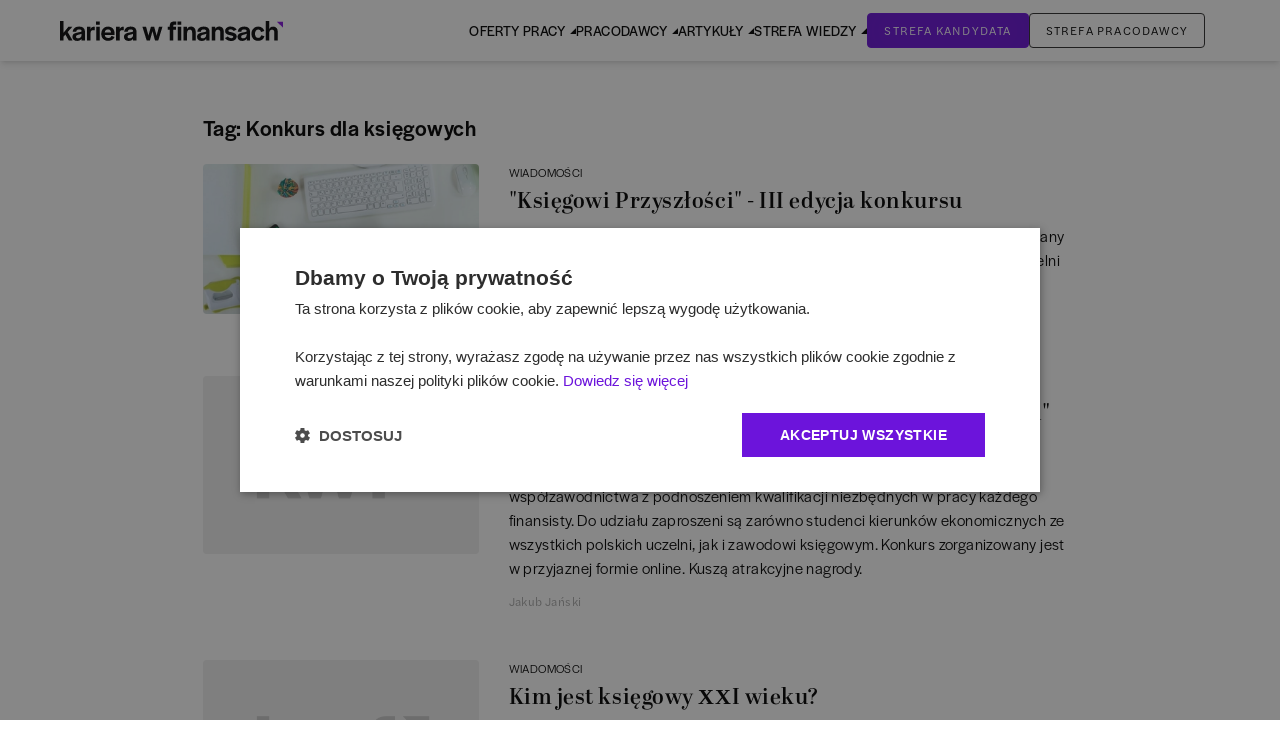

--- FILE ---
content_type: text/html; charset=utf-8
request_url: https://www.karierawfinansach.pl/tag/konkurs-dla-ksiegowych
body_size: 34874
content:
<!DOCTYPE html><html lang="pl-PL"><head><meta charSet="utf-8"/><meta name="viewport" content="width=device-width, initial-scale=1, maximum-scale=1, user-scalable=no"/><link rel="stylesheet" href="/_next/static/css/6914f23063a9c9d9.css" data-precedence="next"/><link rel="stylesheet" href="/_next/static/css/79e95d3b651d52c6.css" data-precedence="next"/><link rel="preload" as="script" fetchPriority="low" href="/_next/static/chunks/webpack-527e4c44e3042f41.js"/><script src="/_next/static/chunks/f44e433b-168d4cbf9a75be96.js" async=""></script><script src="/_next/static/chunks/207-3c4ede87fdb31657.js" async=""></script><script src="/_next/static/chunks/main-app-3be35aacbaf2aa4f.js" async=""></script><script src="/_next/static/chunks/6766-47dba58c6fd149f0.js" async=""></script><script src="/_next/static/chunks/432-ad7d517a780ad56e.js" async=""></script><script src="/_next/static/chunks/app/site/tag/layout-2acbfa10c2cdc578.js" async=""></script><script src="/_next/static/chunks/app/site/tag/%5Bslug%5D/page-819591a4e11239c9.js" async=""></script><script src="/_next/static/chunks/9928-6f71c5a56af46808.js" async=""></script><script src="/_next/static/chunks/app/layout-8bade64bdd09d7ca.js" async=""></script><script src="/_next/static/chunks/6515-488c9b3c3d9d86d5.js" async=""></script><script src="/_next/static/chunks/4595-a123cc400c45c3a3.js" async=""></script><script src="/_next/static/chunks/app/error-84d0932c51ca2b4a.js" async=""></script><script src="/_next/static/chunks/5652-a83b0a87b5a9011e.js" async=""></script><script src="/_next/static/chunks/6183-711921a9f40ce725.js" async=""></script><script src="/_next/static/chunks/7495-81ef11b3746c0200.js" async=""></script><script src="/_next/static/chunks/app/site/layout-d7f972225b752738.js" async=""></script><script src="/_next/static/chunks/563-0007c413d947b8aa.js" async=""></script><script src="/_next/static/chunks/9953-4fc11977b7500263.js" async=""></script><script src="/_next/static/chunks/837-bb1389cd9f1194c9.js" async=""></script><script src="/_next/static/chunks/560-e6de2add824d867c.js" async=""></script><script src="/_next/static/chunks/93-6ebe82e731c75202.js" async=""></script><script src="/_next/static/chunks/7385-c818723ba34bd1c2.js" async=""></script><script src="/_next/static/chunks/9353-0ef4a20d14b41184.js" async=""></script><script src="/_next/static/chunks/9737-fb41243ef0384cfb.js" async=""></script><script src="/_next/static/chunks/120-0739a452fa98b618.js" async=""></script><script src="/_next/static/chunks/6703-7b64998a869e527a.js" async=""></script><script src="/_next/static/chunks/1591-a1b749bb5809eab8.js" async=""></script><script src="/_next/static/chunks/app/site/page-2563ca537ffd15f0.js" async=""></script><link rel="preload" href="https://www.googletagmanager.com/gtm.js?id=GTM-PJ2R8V3" as="script"/><title>Konkurs dla księgowych - Artykuły - Karierawfinansach.pl</title><meta name="description" content="Konkurs dla księgowych - wszystkie artykuły na temat Konkurs dla księgowych w serwisie KarierawFinansach.pl."/><meta name="keywords" content="artykuły,Konkurs,dla,księgowych"/><link rel="canonical" href="https://www.karierawfinansach.pl/tag"/><meta property="og:title" content="Artykuły i opinie na temat pracy w finansach, raporty i awanse w branży - Karierawfinansach.pl"/><meta property="og:description" content="Przeczytaj artykuły, komentarze i opinie ekspertów na temat pracy w finansach. Zobacz najnowsze raporty i sprawdź awanse w branży finansowej."/><meta property="og:image" content="https://www.karierawfinansach.pl/assets/front/images/logo/1200x630.png"/><meta property="og:image:alt" content="Artykuły i opinie na temat pracy w finansach, raporty i awanse w branży - Karierawfinansach.pl"/><meta name="twitter:card" content="summary_large_image"/><meta name="twitter:title" content="Artykuły i opinie na temat pracy w finansach, raporty i awanse w branży - Karierawfinansach.pl"/><meta name="twitter:description" content="Przeczytaj artykuły, komentarze i opinie ekspertów na temat pracy w finansach. Zobacz najnowsze raporty i sprawdź awanse w branży finansowej."/><meta name="twitter:image" content="https://www.karierawfinansach.pl/assets/front/images/logo/1200x630.png"/><meta name="twitter:image:alt" content="Artykuły i opinie na temat pracy w finansach, raporty i awanse w branży - Karierawfinansach.pl"/><link rel="icon" href="/favicon.ico" type="image/x-icon" sizes="16x16"/><link rel="apple-touch-icon" href="/icons/apple-touch-icon.png"/><link rel="icon" href="/favicon.ico"/><link rel="icon" href="/icons/favicon-16x16.png" sizes="16x16" type="image/png"/><link rel="icon" href="/icons/favicon-32x32.png" sizes="32x32" type="image/png"/><meta name="next-size-adjust"/><link rel="stylesheet" href="https://use.typekit.net/nkj2xxq.css"/><link rel="stylesheet" href="https://use.typekit.net/rws0buf.css"/><script src="/_next/static/chunks/polyfills-42372ed130431b0a.js" noModule=""></script></head><body><noscript><iframe src="https://www.googletagmanager.com/ns.html?id=GTM-PJ2R8V3" height="0" width="0" style="display:none;visibility:hidden"></iframe></noscript><style>
            :root {
                --header-height-fixed: 30px;
                --header-height: 0px;
                --header-height-initial: 61px;
            }
        </style><div class="h-[var(--header-height-initial)]"><header id="header" class="relative left-0 z-40 w-full bg-white-0 shadow-md "><div id="header__wrapper"><div class="relative z-40 bg-white-0"><div id="header-menu" class="m-auto flex items-center justify-center lg:justify-between max-w-[1700px] px-[15px] py-[12px] lg:py-[0] xl:px-[60px] lg:px-[20px]"><div class=""><a href="/"><svg xmlns="http://www.w3.org/2000/svg" width="223" height="20" fill="none" class="w-[160px] xl:w-[223px] sm:w-[180px]" viewBox="0 0 223 20"><g clip-path="url(#logo_svg__a)"><path fill="#08090A" d="M0 0h3.467v11.878l4.842-6.026h4.012l-4.67 5.152 4.984 8.588H8.796l-3.438-6.055-1.891 2.242v3.813H0z"></path><path fill="#08090A" d="M12.436 15.954c0-3.086 2.263-3.785 5.3-4.454 2.493-.495 3.754-.612 3.84-1.369v-.145c0-.815-.716-1.572-2.55-1.572s-2.694.931-2.78 2.154v.204h-3.523c.114-3.115 2.52-5.182 6.331-5.182 3.668 0 5.903 1.63 5.903 5.357v8.646h-3.41V17.73c-.86 1.426-2.406 2.212-4.413 2.212-2.893 0-4.699-1.601-4.699-3.988m9.14-2.038V12.75c-.774.466-2.035.7-3.152.99-1.375.35-2.407.815-2.407 2.038 0 .932.717 1.572 1.949 1.572 1.69 0 3.524-.873 3.61-3.435M26.992 5.853h3.553v2.532c.372-1.572 1.375-2.678 3.868-2.678h.286v3.464h-1.403c-2.15 0-2.75.99-2.75 3.377v7.045h-3.554zM36.13 5.852h3.582v13.74h-3.581zM41.29 12.81c0-4.25 2.807-7.22 6.761-7.22 4.097 0 6.533 2.765 6.533 7.103v1.223h-9.8c.23 1.98 1.49 3.086 3.41 3.086 2.006 0 2.865-.96 3.295-2.125l3.095 1.106c-.946 2.212-2.923 3.843-6.447 3.843-4.212 0-6.848-2.737-6.848-7.016m9.712-1.398c-.144-2.008-1.204-3.027-3.037-3.027-1.72 0-2.98 1.106-3.238 3.027zM56.102 5.853h3.553v2.532c.372-1.572 1.375-2.678 3.867-2.678h.287v3.464h-1.404c-2.149 0-2.75.99-2.75 3.377v7.045h-3.553zM63.98 15.954c0-3.086 2.264-3.785 5.301-4.454 2.493-.495 3.754-.612 3.84-1.369v-.145c0-.815-.716-1.572-2.55-1.572s-2.694.931-2.78 2.154v.204h-3.523c.114-3.115 2.52-5.182 6.331-5.182 3.668 0 5.903 1.63 5.903 5.357v8.646h-3.41V17.73c-.86 1.426-2.406 2.212-4.413 2.212-2.893 0-4.699-1.601-4.699-3.988m9.14-2.038V12.75c-.773.466-2.034.7-3.151.99-1.375.35-2.407.815-2.407 2.038 0 .932.717 1.572 1.949 1.572 1.69 0 3.524-.873 3.61-3.435M82.434 5.852H86.1l2.32 8.733 2.465-8.733h3.294l2.465 8.82 2.292-8.82h3.495l-4.211 13.74h-3.18l-2.58-9.403-2.55 9.404h-3.209zM109.767 8.791h-2.121v-2.94h2.121v-.423c0-3.406 1.003-4.687 3.868-4.862h2.55v3.145h-1.003c-1.719 0-1.948.087-1.948 2.008v.132h2.664v2.94h-2.636v10.801h-3.495zm7.822-8.225h3.725V3.74h-3.725zm-81.53 0h3.724V3.74H36.06zm81.616 5.285h3.553v13.741h-3.553zM123.492 5.851h3.553v2.242c.716-1.601 2.034-2.533 3.954-2.533 2.951 0 4.699 2.009 4.699 5.794v8.238h-3.553v-8.035c0-1.921-.716-2.91-2.378-2.91-1.691 0-2.722 1.397-2.722 3.958v6.987h-3.553zM137.072 15.954c0-3.086 2.264-3.785 5.301-4.454 2.493-.495 3.753-.612 3.84-1.369v-.145c0-.815-.717-1.572-2.55-1.572-1.834 0-2.694.931-2.78 2.154v.204h-3.524c.115-3.115 2.522-5.182 6.332-5.182 3.668 0 5.903 1.63 5.903 5.357v8.646h-3.41V17.73c-.86 1.426-2.407 2.212-4.413 2.212-2.893 0-4.699-1.601-4.699-3.988m9.141-2.038V12.75c-.774.466-2.035.7-3.152.99-1.375.35-2.407.815-2.407 2.038 0 .932.717 1.572 1.948 1.572 1.691 0 3.524-.873 3.611-3.435M151.629 5.852h3.553v2.241c.716-1.6 2.034-2.532 3.954-2.532 2.951 0 4.699 2.008 4.699 5.793v8.239h-3.553v-8.035c0-1.922-.717-2.912-2.378-2.912-1.691 0-2.722 1.398-2.722 3.96v6.987h-3.553zM165.01 17.089l2.808-1.63c.745 1.077 2.005 1.717 3.41 1.717 1.26 0 2.034-.553 2.034-1.455 0-.961-1.49-1.136-3.467-1.573-2.35-.495-4.699-1.426-4.699-4.163 0-2.503 2.349-4.454 5.387-4.454 2.693 0 4.756 1.223 6.074 3.028l-2.808 1.514c-.745-1.136-1.891-1.718-3.238-1.718-1.261 0-2.063.553-2.063 1.368 0 .932.774 1.077 3.123 1.543 2.436.466 5.1 1.398 5.1 4.193 0 2.59-2.349 4.541-5.529 4.541-2.78 0-4.872-1.194-6.132-2.911M177.531 15.954c0-3.086 2.264-3.785 5.301-4.454 2.493-.495 3.753-.612 3.839-1.369v-.145c0-.815-.716-1.572-2.55-1.572s-2.693.931-2.779 2.154v.204h-3.525c.115-3.115 2.522-5.182 6.333-5.182 3.667 0 5.902 1.63 5.902 5.357v8.646h-3.41V17.73c-.859 1.426-2.407 2.212-4.412 2.212-2.894 0-4.699-1.601-4.699-3.988m9.14-2.038V12.75c-.773.466-2.034.7-3.152.99-1.375.35-2.406.815-2.406 2.038 0 .932.716 1.572 1.948 1.572 1.691 0 3.524-.873 3.61-3.435M191.426 12.693c0-4.134 2.779-7.103 6.819-7.103 3.266 0 5.215 1.747 6.132 4.396l-3.353 1.048c-.401-1.514-1.146-2.504-2.808-2.504-1.977 0-3.237 1.718-3.237 4.134v.117c0 2.416 1.146 4.134 3.123 4.134 1.919 0 2.664-.99 3.066-2.65l3.352.99c-.946 2.824-2.952 4.6-6.361 4.6-4.183 0-6.733-2.911-6.733-7.162M205.725 0h3.467v8.297c.687-1.718 1.977-2.707 3.954-2.707 2.951 0 4.699 1.98 4.699 5.764v8.238h-3.553v-8.034c0-1.922-.716-2.912-2.378-2.912s-2.722 1.398-2.722 3.96v6.986h-3.467z"></path><path fill="#8314DB" d="m223.001 6.595-6.13-5.818h6.13z"></path></g><defs><clipPath id="logo_svg__a"><path fill="#fff" d="M0 0h223v20H0z"></path></clipPath></defs></svg></a></div><div class="max-lg:translate-x-[-100%]  px-[15px] pt-6 transition-transform lg:transition-none shadow-lg max-w-[600px] h-[100vh] pb-20 lg:pb-0 overflow-auto left-0 w-full absolute top-[0] bg-white-0 items-center lg:pt-0 lg:max-w-max lg:overflow-visible lg:h-auto lg:gap-[20px] lg:static xl:gap-[90px] lg:shadow-none"><button type="button" class="lg:hidden relative w-[28px] h-[12px] flex flex-col justify-between"><span class="block h-[2px] w-full bg-black absolute left-0 top-0 transition-all"></span><span class="block h-[2px] w-full bg-black absolute left-0 bottom-0 transition-all"></span></button><nav class="mt-6 flex w-full items-center min-[1100px]:gap-[50px] min-[1280px]:gap-[45px] lg:mt-0 lg:gap-[20px]  min-[1350px]:gap-[60px] pb-[80px] lg:pb-0"><ul class="xl:gap-9 lg:gap-4 lg:flex w-full lg:w-auto"><li class="main-menu-hover pr-[15px] border-b-0 border-black lg:pr-0 lg:border-transparent lg:hover:border-violet-200 [&amp;&gt;.submenu]:block lg:[&amp;&gt;.submenu]:hidden [&amp;:hover&gt;.submenu]:flex [&amp;:hover&gt;.submenu]:animate-[menu-in_0.3s]"><a href="/praca" class="font-normal uppercase flex items-center justify-between text-[15px] w-full lg:text-[13px] xl:text-[14px] triangle-text py-5 before:content-[&amp;quot;&amp;quot;] before:opacity-0 before:bg-violet-200 before:absolute before:w-full before:h-[3px] before:left-0 before:bottom-0 before:rounded-2xl relative">Oferty pracy</a><div class="submenu lg:shadow-md lg:mb-10 lg:absolute lg:top-[calc(100%)] bg-white-0 w-full lg:left-0 lg:hidden lg:border-t-1 border-black z-40"><div class="lg:flex px-0 lg:px-[25px] lg:container m-auto pt-[20px] pb-[40px] lg:pt-[30px] md:px-[24px]"><div class="lg:w-7/12"><div class="lg:flex [&amp;&gt;ul]:pr-16 [&amp;&gt;ul]:min-w-[175px] [&amp;&gt;ul&gt;li]:text-[15px] [&amp;&gt;ul&gt;li]:mb-3 [&amp;&gt;ul&gt;li&gt;a:hover]:underline lg:[&amp;&gt;ul&gt;li]:text-[14px] lg:pt-[3px]"><ul class="left-menu-0"><li class="font-bold leading-4"><a href="https://karierawfinansach.pl/praca">Szukaj ofert pracy</a></li><li class="leading-4"><a href="https://karierawfinansach.pl/praca/bankowosc">Bankowość</a></li><li class="leading-4"><a href="https://karierawfinansach.pl/praca/ksiegowosc-finanse">Księgowość</a></li><li class="leading-4"><a href="https://karierawfinansach.pl/praca/konsulting">Konsulting</a></li><li class="leading-4"><a href="https://karierawfinansach.pl/praca/podatki">Podatki</a></li></ul><ul class="left-menu-1"><li class="leading-4"><a href="https://karierawfinansach.pl/praca/analiza">Analiza</a></li><li class="leading-4"><a href="https://karierawfinansach.pl/praca/audyt">Audyt</a></li></ul></div></div><div class="mt-[40px] lg:mt-0"><p class="uppercase text-grey-0 text-[13px] mb-5">Polecamy </p><div class="grid grid-cols-[100px_1fr] grid-rows-[1fr_40px grid-cols-2 grid-rows-1 gap-[22px] items-start "><a class="" id="" target="_self" href="https://przewodnik.karierawfinansach.pl/"><img alt="Przewodnik &quot;Kariera w finansach i bankowości&quot;" loading="lazy" width="152" height="213" decoding="async" data-nimg="1" class="w-[100px] h-auto col-span-1" style="color:transparent" srcSet="/_next/image?url=https%3A%2F%2Fwww.karierawfinansach.pl%2Fmedia%2Fuploads%2Fmenu_job_offers%2F0so1jQgKcBtY78LqwZmyLp2ddLxsjQ2lXK4Wkyj0.jpeg&amp;w=256&amp;q=100 1x, /_next/image?url=https%3A%2F%2Fwww.karierawfinansach.pl%2Fmedia%2Fuploads%2Fmenu_job_offers%2F0so1jQgKcBtY78LqwZmyLp2ddLxsjQ2lXK4Wkyj0.jpeg&amp;w=384&amp;q=100 2x" src="/_next/image?url=https%3A%2F%2Fwww.karierawfinansach.pl%2Fmedia%2Fuploads%2Fmenu_job_offers%2F0so1jQgKcBtY78LqwZmyLp2ddLxsjQ2lXK4Wkyj0.jpeg&amp;w=384&amp;q=100"/></a><div class="max-w-[290px] w-full col-span-1"><a class="" id="" target="_self" href="https://przewodnik.karierawfinansach.pl/"><h3 class="font-semibold text-md mb-3 pr-3">Przewodnik &quot;Kariera w finansach i bankowości&quot;</h3></a><p class="text-sm text-grey-0 pr-3 lg:mb-6">Pobierz najnowsze wydanie przewodnika po świecie finansów. </p><a class="justify-center items-center font-halyardText uppercase rounded btn cursor-pointer font-light py-2.5 text-xs leading-[13px] border-1 border-dark-100 outline-animate-gradient tracking-widest disabled:bg-grey-0 disabled:border-grey-0 disabled:text-white-0 disabled:cursor-not-allowed hidden lg:block w-fit text-center px-8" type="button" href="https://przewodnik.karierawfinansach.pl/">Zobacz więcej</a></div><a class="justify-center items-center font-halyardText uppercase rounded btn cursor-pointer font-light py-2.5 px-5 border-1 border-dark-100 outline-animate-gradient tracking-widest disabled:bg-grey-0 disabled:border-grey-0 disabled:text-white-0 disabled:cursor-not-allowed max-w-[272px] col-start-1 col-end-3 lg:mr-0 lg:col-start-2 lg:grid-span-1 lg:hidden text-center text-[10px]" type="button" href="https://przewodnik.karierawfinansach.pl/">Zobacz więcej</a></div></div></div></div></li><li class="main-menu-hover pr-[15px] border-b-0 border-black lg:pr-0 lg:border-transparent lg:hover:border-violet-200 [&amp;&gt;.submenu]:block lg:[&amp;&gt;.submenu]:hidden [&amp;:hover&gt;.submenu]:flex [&amp;:hover&gt;.submenu]:animate-[menu-in_0.3s]"><a href="/pracodawcy" class="font-normal uppercase flex items-center justify-between text-[15px] w-full lg:text-[13px] xl:text-[14px] triangle-text py-5 before:content-[&amp;quot;&amp;quot;] before:opacity-0 before:bg-violet-200 before:absolute before:w-full before:h-[3px] before:left-0 before:bottom-0 before:rounded-2xl relative">Pracodawcy</a><div class="submenu lg:shadow-md lg:mb-10 lg:absolute lg:top-[calc(100%)] bg-white-0 w-full lg:left-0 lg:hidden lg:border-t-1 border-black z-40"><div class="lg:flex px-0 lg:px-[25px] lg:container m-auto pt-[20px] pb-[40px] lg:pt-[30px] md:px-[24px]"><div class="lg:w-7/12"><div class="lg:flex [&amp;&gt;ul]:pr-16 [&amp;&gt;ul]:min-w-[175px] [&amp;&gt;ul&gt;li]:text-[15px] [&amp;&gt;ul&gt;li]:mb-3 [&amp;&gt;ul&gt;li&gt;a:hover]:underline lg:[&amp;&gt;ul&gt;li]:text-[14px] lg:pt-[3px]"><ul class="left-menu-0"><li class="font-bold leading-4"><a href="https://karierawfinansach.pl/pracodawcy?tab=wyroznieni">TOP pracodawcy</a></li><li class="leading-4"><a href="https://karierawfinansach.pl/pracodawcy?tab=wszyscy">Profile pracodawców</a></li><li class="leading-4"><a href="https://karierawfinansach.pl/praktyki">Programy stażowe</a></li></ul></div></div><div class="mt-[40px] lg:mt-0"><p class="uppercase text-grey-0 text-[13px] mb-5">Polecamy</p><div class="grid grid-cols-[100px_1fr] grid-rows-[1fr_40px grid-cols-2 grid-rows-1 gap-[22px] items-start "><a class="" id="" target="_self" href="https://przewodnik.karierawfinansach.pl/"><img alt="Przewodnik &quot;Kariera w finansach i bankowości&quot;" loading="lazy" width="152" height="213" decoding="async" data-nimg="1" class="w-[100px] h-auto col-span-1" style="color:transparent" srcSet="/_next/image?url=https%3A%2F%2Fwww.karierawfinansach.pl%2Fmedia%2Fuploads%2Fmenu_employers%2FIff4AVS6pV4VMLEy7BufPbyDHmT5XcUDFWLkR6Qw.jpeg&amp;w=256&amp;q=100 1x, /_next/image?url=https%3A%2F%2Fwww.karierawfinansach.pl%2Fmedia%2Fuploads%2Fmenu_employers%2FIff4AVS6pV4VMLEy7BufPbyDHmT5XcUDFWLkR6Qw.jpeg&amp;w=384&amp;q=100 2x" src="/_next/image?url=https%3A%2F%2Fwww.karierawfinansach.pl%2Fmedia%2Fuploads%2Fmenu_employers%2FIff4AVS6pV4VMLEy7BufPbyDHmT5XcUDFWLkR6Qw.jpeg&amp;w=384&amp;q=100"/></a><div class="max-w-[290px] w-full col-span-1"><a class="" id="" target="_self" href="https://przewodnik.karierawfinansach.pl/"><h3 class="font-semibold text-md mb-3 pr-3">Przewodnik &quot;Kariera w finansach i bankowości&quot;</h3></a><p class="text-sm text-grey-0 pr-3 lg:mb-6">Pobierz najnowsze wydanie przewodnika po świecie finansów. </p><a class="justify-center items-center font-halyardText uppercase rounded btn cursor-pointer font-light py-2.5 text-xs leading-[13px] border-1 border-dark-100 outline-animate-gradient tracking-widest disabled:bg-grey-0 disabled:border-grey-0 disabled:text-white-0 disabled:cursor-not-allowed hidden lg:block w-fit text-center px-8" type="button" href="https://przewodnik.karierawfinansach.pl/">Zobacz więcej</a></div><a class="justify-center items-center font-halyardText uppercase rounded btn cursor-pointer font-light py-2.5 px-5 border-1 border-dark-100 outline-animate-gradient tracking-widest disabled:bg-grey-0 disabled:border-grey-0 disabled:text-white-0 disabled:cursor-not-allowed max-w-[272px] col-start-1 col-end-3 lg:mr-0 lg:col-start-2 lg:grid-span-1 lg:hidden text-center text-[10px]" type="button" href="https://przewodnik.karierawfinansach.pl/">Zobacz więcej</a></div></div></div></div></li><li class="main-menu-hover pr-[15px] border-b-0 border-black lg:pr-0 lg:border-transparent lg:hover:border-violet-200 [&amp;&gt;.submenu]:block lg:[&amp;&gt;.submenu]:hidden [&amp;:hover&gt;.submenu]:flex [&amp;:hover&gt;.submenu]:animate-[menu-in_0.3s]"><a href="/artykuly" class="font-normal uppercase flex items-center justify-between text-[15px] w-full lg:text-[13px] xl:text-[14px] triangle-text py-5 before:content-[&amp;quot;&amp;quot;] before:opacity-0 before:bg-violet-200 before:absolute before:w-full before:h-[3px] before:left-0 before:bottom-0 before:rounded-2xl relative">Artykuły</a><div class="submenu lg:shadow-md lg:mb-10 lg:absolute lg:top-[calc(100%)] bg-white-0 w-full lg:left-0 lg:hidden lg:border-t-1 border-black z-40"><div class="lg:flex px-0 lg:px-[25px] lg:container m-auto pt-[20px] pb-[40px] lg:pt-[30px] md:px-[24px]"><div class="lg:w-7/12"><div class="lg:flex [&amp;&gt;ul]:pr-16 [&amp;&gt;ul]:min-w-[175px] [&amp;&gt;ul&gt;li]:text-[15px] [&amp;&gt;ul&gt;li]:mb-3 [&amp;&gt;ul&gt;li&gt;a:hover]:underline lg:[&amp;&gt;ul&gt;li]:text-[14px] lg:pt-[3px]"><ul class="left-menu-0"><li class="font-bold leading-4"><a href="https://karierawfinansach.pl/artykuly">Artykuły</a></li><li class="leading-4"><a href="https://karierawfinansach.pl/artykuly/kategoria/strefa-eksperta">Strefa eksperta</a></li><li class="leading-4"><a href="https://karierawfinansach.pl/artykuly/kategoria/strefa-studenta">Strefa studenta</a></li><li class="leading-4"><a href="https://karierawfinansach.pl/artykuly/kategoria/raporty">Analizy</a></li><li class="leading-4"><a href="https://karierawfinansach.pl/artykuly/kategoria/poradnik-kariery">Poradnik kariery</a></li></ul><ul class="left-menu-1"><li class="leading-4"><a href="https://karierawfinansach.pl/artykuly/kategoria/kariera-akcja">Kariera akcja</a></li><li class="leading-4"><a href="https://karierawfinansach.pl/artykuly/kategoria/awanse">Awanse</a></li><li class="leading-4"><a href="https://przewodnik.karierawfinansach.pl/">Przewodnik Kariera w Finansach i Bankowości</a></li><li class="leading-4"><a href="https://przewodnik.karierawfinansach.pl/temat-numeru">Temat numeru</a></li><li class="leading-4"><a href="https://przewodnik.karierawfinansach.pl/portrety">Portrety</a></li></ul><ul class="left-menu-2"><li class="leading-4"><a href="https://przewodnik.karierawfinansach.pl/zespoly">Zespoły</a></li><li class="leading-4"><a href="https://przewodnik.karierawfinansach.pl/projekty">Projekty</a></li><li class="leading-4"><a href="https://przewodnik.karierawfinansach.pl/bpossc">BPO/SSC</a></li><li class="leading-4"><a href="https://przewodnik.karierawfinansach.pl/uslugi-finansowe">Usługi finansowe</a></li><li class="leading-4"><a href="https://przewodnik.karierawfinansach.pl/bankowosc">Bankowość</a></li></ul><ul class="left-menu-3"><li class="leading-4"><a href="https://przewodnik.karierawfinansach.pl/it-w-finansach">IT w finansach</a></li><li class="leading-4"><a href="https://przewodnik.karierawfinansach.pl/kwalifikacje-zawodowe">Kwalifikacje zawodowe</a></li></ul></div></div><div class="mt-[40px] lg:mt-0"><p class="uppercase text-grey-0 text-[13px] mb-5">Polecamy</p><div class="grid grid-cols-[100px_1fr] grid-rows-[1fr_40px grid-cols-2 grid-rows-1 gap-[22px] items-start "><a class="" id="" target="_self" href="https://przewodnik.karierawfinansach.pl/"><img alt="Przewodnik &quot;Kariera w finansach i bankowości&quot;" loading="lazy" width="152" height="213" decoding="async" data-nimg="1" class="w-[100px] h-auto col-span-1" style="color:transparent" srcSet="/_next/image?url=https%3A%2F%2Fwww.karierawfinansach.pl%2Fmedia%2Fuploads%2Fmenu_articles%2FH9ff1rFERiig54ulrDkaY6YiJ44F9laC4ClycwvU.jpeg&amp;w=256&amp;q=100 1x, /_next/image?url=https%3A%2F%2Fwww.karierawfinansach.pl%2Fmedia%2Fuploads%2Fmenu_articles%2FH9ff1rFERiig54ulrDkaY6YiJ44F9laC4ClycwvU.jpeg&amp;w=384&amp;q=100 2x" src="/_next/image?url=https%3A%2F%2Fwww.karierawfinansach.pl%2Fmedia%2Fuploads%2Fmenu_articles%2FH9ff1rFERiig54ulrDkaY6YiJ44F9laC4ClycwvU.jpeg&amp;w=384&amp;q=100"/></a><div class="max-w-[290px] w-full col-span-1"><a class="" id="" target="_self" href="https://przewodnik.karierawfinansach.pl/"><h3 class="font-semibold text-md mb-3 pr-3">Przewodnik &quot;Kariera w finansach i bankowości&quot;</h3></a><p class="text-sm text-grey-0 pr-3 lg:mb-6">Pobierz najnowsze wydanie przewodnika po świecie finansów. </p><a class="justify-center items-center font-halyardText uppercase rounded btn cursor-pointer font-light py-2.5 text-xs leading-[13px] border-1 border-dark-100 outline-animate-gradient tracking-widest disabled:bg-grey-0 disabled:border-grey-0 disabled:text-white-0 disabled:cursor-not-allowed hidden lg:block w-fit text-center px-8" type="button" href="https://przewodnik.karierawfinansach.pl/">Zobacz więcej</a></div><a class="justify-center items-center font-halyardText uppercase rounded btn cursor-pointer font-light py-2.5 px-5 border-1 border-dark-100 outline-animate-gradient tracking-widest disabled:bg-grey-0 disabled:border-grey-0 disabled:text-white-0 disabled:cursor-not-allowed max-w-[272px] col-start-1 col-end-3 lg:mr-0 lg:col-start-2 lg:grid-span-1 lg:hidden text-center text-[10px]" type="button" href="https://przewodnik.karierawfinansach.pl/">Zobacz więcej</a></div></div></div></div></li><li class="main-menu-hover pr-[15px] border-b-0 border-black lg:pr-0 lg:border-transparent lg:hover:border-violet-200 [&amp;&gt;.submenu]:block lg:[&amp;&gt;.submenu]:hidden [&amp;:hover&gt;.submenu]:flex [&amp;:hover&gt;.submenu]:animate-[menu-in_0.3s] knowledge_zone"><a href="/baza-wiedzy" class="font-normal uppercase flex items-center justify-between text-[15px] w-full lg:text-[13px] xl:text-[14px] triangle-text py-5 before:content-[&amp;quot;&amp;quot;] before:opacity-0 before:bg-violet-200 before:absolute before:w-full before:h-[3px] before:left-0 before:bottom-0 before:rounded-2xl relative">Strefa Wiedzy</a><div class="submenu lg:shadow-md lg:mb-10 lg:absolute lg:top-[calc(100%)] bg-white-0 w-full lg:left-0 lg:hidden lg:border-t-1 border-black z-40"><div class="lg:flex px-0 lg:px-[25px] lg:container m-auto pt-[20px] pb-[40px] lg:pt-[30px] md:px-[24px]"><div class="lg:w-7/12"><div class="lg:flex [&amp;&gt;ul]:pr-16 [&amp;&gt;ul]:min-w-[175px] [&amp;&gt;ul&gt;li]:text-[15px] [&amp;&gt;ul&gt;li]:mb-3 [&amp;&gt;ul&gt;li&gt;a:hover]:underline lg:[&amp;&gt;ul&gt;li]:text-[14px] lg:pt-[3px]"><ul class="left-menu-0"><li class="font-bold leading-4"><a href="https://karierawfinansach.pl/baza-wiedzy">Baza wiedzy</a></li><li class="leading-4"><a href="https://przewodnik.karierawfinansach.pl/branze">Branże</a></li><li class="leading-4"><a href="https://karierawfinansach.pl/baza-wiedzy/opisy-stanowisk">Opisy stanowisk</a></li><li class="leading-4"><a href="https://karierawfinansach.pl/baza-wiedzy/kwalifikacje-zawodowe">Kwalifikacje zawodowe</a></li><li class="leading-4"><a href="https://karierawfinansach.pl/baza-wiedzy/slownik-pojec">Słownik pojęć</a></li></ul><ul class="left-menu-1"><li class="leading-4"><a href="https://karierawfinansach.pl/testy-rekrutacyjne">Testy rekrutacyjne</a></li></ul></div></div><div class="mt-[40px] lg:mt-0"><p class="uppercase text-grey-0 text-[13px] mb-5">Polecamy</p><div class="grid grid-cols-[100px_1fr] grid-rows-[1fr_40px grid-cols-2 grid-rows-1 gap-[22px] items-start "><a class="" id="" target="_self" href="https://przewodnik.karierawfinansach.pl/"><img alt="Przewodnik &quot;Kariera w finansach i bankowości&quot;" loading="lazy" width="152" height="213" decoding="async" data-nimg="1" class="w-[100px] h-auto col-span-1" style="color:transparent" srcSet="/_next/image?url=https%3A%2F%2Fwww.karierawfinansach.pl%2Fmedia%2Fuploads%2Fmenu_knowledge_zone%2F4f9sp5cbW5xAru6wPvvNrcU2umUHHXn3jyVOFvuK.jpeg&amp;w=256&amp;q=100 1x, /_next/image?url=https%3A%2F%2Fwww.karierawfinansach.pl%2Fmedia%2Fuploads%2Fmenu_knowledge_zone%2F4f9sp5cbW5xAru6wPvvNrcU2umUHHXn3jyVOFvuK.jpeg&amp;w=384&amp;q=100 2x" src="/_next/image?url=https%3A%2F%2Fwww.karierawfinansach.pl%2Fmedia%2Fuploads%2Fmenu_knowledge_zone%2F4f9sp5cbW5xAru6wPvvNrcU2umUHHXn3jyVOFvuK.jpeg&amp;w=384&amp;q=100"/></a><div class="max-w-[290px] w-full col-span-1"><a class="" id="" target="_self" href="https://przewodnik.karierawfinansach.pl/"><h3 class="font-semibold text-md mb-3 pr-3">Przewodnik &quot;Kariera w finansach i bankowości&quot;</h3></a><p class="text-sm text-grey-0 pr-3 lg:mb-6">Pobierz najnowsze wydanie przewodnika po świecie finansów. </p><a class="justify-center items-center font-halyardText uppercase rounded btn cursor-pointer font-light py-2.5 text-xs leading-[13px] border-1 border-dark-100 outline-animate-gradient tracking-widest disabled:bg-grey-0 disabled:border-grey-0 disabled:text-white-0 disabled:cursor-not-allowed hidden lg:block w-fit text-center px-8" type="button" href="https://przewodnik.karierawfinansach.pl/">Zobacz więcej</a></div><a class="justify-center items-center font-halyardText uppercase rounded btn cursor-pointer font-light py-2.5 px-5 border-1 border-dark-100 outline-animate-gradient tracking-widest disabled:bg-grey-0 disabled:border-grey-0 disabled:text-white-0 disabled:cursor-not-allowed max-w-[272px] col-start-1 col-end-3 lg:mr-0 lg:col-start-2 lg:grid-span-1 lg:hidden text-center text-[10px]" type="button" href="https://przewodnik.karierawfinansach.pl/">Zobacz więcej</a></div></div></div></div></li></ul><ul class="hidden gap-x-[9px] lg:flex items-center"><li class="relative"><div class="relative"><button class="justify-center items-center font-halyardText uppercase rounded btn cursor-pointer font-light py-2.5 px-5 text-xs leading-[13px] border-1 hover:border-[#470A94] border-violet-200 bg-violet-200 text-white-0 animate-gradient tracking-widest disabled:bg-grey-0 disabled:border-grey-0 disabled:text-white-0 disabled:cursor-not-allowed lg:px-[8px] xl:px-4 lg:py-[8px] xl:py-2.5">Strefa kandydata</button><div class="absolute translate-y-2 z-10 left-0"><div class="ReactCollapse--collapse" style="height:0px;overflow:hidden" aria-hidden="true"><div class="ReactCollapse--content"><div class="w-[255px] bg-white-0 rounded shadow-blur flex flex-col items-center py-[15px] px-[10px]"><a class="justify-center items-center font-halyardText rounded btn cursor-pointer font-light py-2.5 px-5 text-xs leading-[13px] border-1 hover:border-[#470A94] border-violet-200 bg-violet-200 text-white-0 animate-gradient tracking-widest disabled:bg-grey-0 disabled:border-grey-0 disabled:text-white-0 disabled:cursor-not-allowed lg:px-[8px] xl:px-4 lg:py-[8px] xl:py-2.5 uppercase w-[160px] flex" href="/logowanie">Zaloguj się</a><p class="before:content-[&#x27;&#x27;] before:w-full before:h-[1px] before:bg-[#dddddd] before:block before:absolute before:top-[50%] before:left-0 before:transform before:-translate-y-1/2 relative text-center w-full my-[10px]"><span class="bg-white-0 relative z-10 px-[10px] text-xs">Nie masz jeszcze konta?</span></p><a class="justify-center items-center font-halyardText rounded btn cursor-pointer font-light py-2.5 px-5 text-xs leading-[13px] border-1 border-dark-100 outline-animate-gradient tracking-widest disabled:bg-grey-0 disabled:border-grey-0 disabled:text-white-0 disabled:cursor-not-allowed lg:px-[8px] xl:px-4 lg:py-[8px] xl:py-2.5 uppercase w-[160px] flex" href="/rejestracja">Zarejestruj się</a></div></div></div></div></div></li><li><a class="justify-center items-center font-halyardText uppercase rounded btn cursor-pointer font-light py-2.5 px-5 text-xs leading-[13px] border-1 border-dark-100 outline-animate-gradient tracking-widest disabled:bg-grey-0 disabled:border-grey-0 disabled:text-white-0 disabled:cursor-not-allowed lg:px-[8px] xl:px-4 lg:py-[8px] xl:py-2.5 inline-flex" href="/strefa-klienta">Strefa pracodawcy</a></li></ul></nav></div><div class="max-lg:translate-x-[-100%]  lg:hidden px-[15px] pt-6 transition-transform lg:transition-none shadow-lg max-w-[600px] h-[100vh] pb-20 lg:pb-0 overflow-auto left-0 w-full absolute top-[0] bg-white-0 items-center lg:pt-0 lg:max-w-max lg:overflow-visible lg:h-auto lg:gap-[20px] lg:static xl:gap-[90px] lg:shadow-none"><button type="button" class="lg:hidden relative w-[28px] h-[12px] flex flex-col justify-between"><span class="block h-[2px] w-full bg-black absolute left-0 top-0 transition-all"></span><span class="block h-[2px] w-full bg-black absolute left-0 bottom-0 transition-all"></span></button><div class="mt-[58px]"><p class="text-[15px] font-medium mb-[24px]">STREFA KANDYDATA</p><a class="justify-center items-center font-halyardText uppercase rounded btn cursor-pointer font-light py-4.5 px-7 border-1 hover:border-[#470A94] border-violet-200 bg-violet-200 text-white-0 animate-gradient tracking-widest disabled:bg-grey-0 disabled:border-grey-0 disabled:text-white-0 disabled:cursor-not-allowed text-xs flex w-full" href="/logowanie">ZALOGUJ SIĘ</a><div class="flex justify-center my-[14px] before:content-[&#x27;&#x27;] before:bg-[#dddddd] before:block before:absolute before:h-[1px] before:w-full before:top-[50%] relative"><span class="text-xs inline-block px-[14px] bg-white-0 relative z-10">Nie masz jeszcze konta?</span></div><a class="justify-center items-center font-halyardText uppercase rounded btn cursor-pointer font-light py-4.5 px-7 border-1 border-dark-100 outline-animate-gradient tracking-widest disabled:bg-grey-0 disabled:border-grey-0 disabled:text-white-0 disabled:cursor-not-allowed text-xs flex w-full" href="/rejestracja">ZAREJESTRUJ SIĘ</a><p class="text-[15px] font-medium mb-[24px] mt-[62px]">STREFA PRACODAWCY</p><a class="justify-center items-center font-halyardText rounded btn cursor-pointer font-light py-4.5 border-1 border-dark-100 outline-animate-gradient tracking-widest disabled:bg-grey-0 disabled:border-grey-0 disabled:text-white-0 disabled:cursor-not-allowed text-xs flex w-full uppercase px-[18px]" href="/strefa-klienta">przejdź do strefy pracodawcy</a></div></div></div></div></div><div id="header-fixed-menu"></div></header></div><!--$!--><template data-dgst="BAILOUT_TO_CLIENT_SIDE_RENDERING"></template><!--/$--><main class="pb-[100px] pt-[50px]"><div class="max-w-[875px] m-auto"><section class="pb-[50px] px-[15px] md:px-0"><h1 class="text-[22px] font-medium mb-5">Tag: Konkurs dla księgowych</h1><div class=""><article class="group flex flex-col sm:flex-row [&amp;:not(:last-child)]:mb-[52px] w-full md:col-span-1 order-1"><a class="w-full sm:w-[276px]" href="/artykul/wiadomosci/ksiegowi-przyszlosci-iii-edycja-konkursu"><img alt="&quot;Księgowi Przyszłości&quot; - III edycja konkursu" loading="lazy" width="384" height="208" decoding="async" data-nimg="1" class="rounded w-full h-auto object-cover" style="color:transparent" srcSet="/_next/image?url=https%3A%2F%2Fwww.karierawfinansach.pl%2Fmedia%2Farticles%2F2%2F23%2F23a533b8c2861007795a508821fbf257%2Fphoto%2Fksiegowi-przyszlosci-iii-edycja-konkursu.jpg&amp;w=384&amp;q=100 1x, /_next/image?url=https%3A%2F%2Fwww.karierawfinansach.pl%2Fmedia%2Farticles%2F2%2F23%2F23a533b8c2861007795a508821fbf257%2Fphoto%2Fksiegowi-przyszlosci-iii-edycja-konkursu.jpg&amp;w=828&amp;q=100 2x" src="/_next/image?url=https%3A%2F%2Fwww.karierawfinansach.pl%2Fmedia%2Farticles%2F2%2F23%2F23a533b8c2861007795a508821fbf257%2Fphoto%2Fksiegowi-przyszlosci-iii-edycja-konkursu.jpg&amp;w=828&amp;q=100"/></a><div class="w-full sm:w-[calc(100%-276px)] pl-0 sm:pl-[30px]"><a href="/artykuly/kategoria/wiadomosci"><p class="text-xs uppercase mb-2">Wiadomości</p></a><h3 class="group-hover:underline font-abril font-semibold hover:underline tracking-wide text-[22px] leading-7 mb-2"><a class="w-full block" href="/artykul/wiadomosci/ksiegowi-przyszlosci-iii-edycja-konkursu">&quot;Księgowi Przyszłości&quot; - III edycja konkursu</a></h3><p class="text-[16px] mb-[8px]"><a class="w-full block" href="/artykul/wiadomosci/ksiegowi-przyszlosci-iii-edycja-konkursu">&quot;Księgowi Przyszłości&quot; to drużynowy konkurs wiedzy o rachunkowości, adresowany do zawodowych księgowych, pracowników biur rachunkowych, studentów uczelni wyższych i szkół ponadgimnazjalnych.</a></p><div class="flex flex-wrap items-start mt-3"><a class="inline leading-4" href="/artykuly/autor/redakcja-karierawfinansachpl"><p class="inline text-xs text-grey-0 mt-2 leading-3 mr-[3px] font-halyardText">Redakcja KarierawFinansach.pl</p></a></div></div></article><article class="group flex flex-col sm:flex-row [&amp;:not(:last-child)]:mb-[52px] w-full md:col-span-1 order-3"><a class="w-full sm:w-[276px]" href="/artykul/wiadomosci/ruszyl-ogolnopolski-konkurs-ksiegowi-przyszlosci"><img alt="Ruszył ogólnopolski konkurs &quot;Księgowi Przyszłości&quot;" loading="lazy" width="384" height="208" decoding="async" data-nimg="1" class="rounded w-full h-auto object-cover" style="color:transparent" src="https://www.karierawfinansach.pl/assets/front/images/placeholder/article.svg"/></a><div class="w-full sm:w-[calc(100%-276px)] pl-0 sm:pl-[30px]"><a href="/artykuly/kategoria/wiadomosci"><p class="text-xs uppercase mb-2">Wiadomości</p></a><h3 class="group-hover:underline font-abril font-semibold hover:underline tracking-wide text-[22px] leading-7 mb-2"><a class="w-full block" href="/artykul/wiadomosci/ruszyl-ogolnopolski-konkurs-ksiegowi-przyszlosci">Ruszył ogólnopolski konkurs &quot;Księgowi Przyszłości&quot;</a></h3><p class="text-[16px] mb-[8px]"><a class="w-full block" href="/artykul/wiadomosci/ruszyl-ogolnopolski-konkurs-ksiegowi-przyszlosci">7 marca ruszyła rejestracja do ogólnopolskiego, drużynowego konkursu dla księgowych. &quot;Księgowi Przyszłości&quot; to połączenie emocjonującego współzawodnictwa z podnoszeniem kwalifikacji niezbędnych w pracy każdego finansisty. Do udziału zaproszeni są zarówno studenci kierunków ekonomicznych ze wszystkich polskich uczelni, jak i zawodowi księgowym. Konkurs zorganizowany jest w przyjaznej formie online. Kuszą atrakcyjne nagrody.</a></p><div class="flex flex-wrap items-start mt-3"><a class="inline leading-4" href="/artykuly/autor/jakub-janski"><p class="inline text-xs text-grey-0 mt-2 leading-3 mr-[3px] font-halyardText">Jakub Jański</p></a></div></div></article><article class="group flex flex-col sm:flex-row [&amp;:not(:last-child)]:mb-[52px] w-full md:col-span-1 order-3"><a class="w-full sm:w-[276px]" href="/artykul/wiadomosci/mozesz-zostac-ksiegowym-przyszlosci"><img alt="Kim jest księgowy XXI wieku?" loading="lazy" width="384" height="208" decoding="async" data-nimg="1" class="rounded w-full h-auto object-cover" style="color:transparent" src="https://www.karierawfinansach.pl/assets/front/images/placeholder/article.svg"/></a><div class="w-full sm:w-[calc(100%-276px)] pl-0 sm:pl-[30px]"><a href="/artykuly/kategoria/wiadomosci"><p class="text-xs uppercase mb-2">Wiadomości</p></a><h3 class="group-hover:underline font-abril font-semibold hover:underline tracking-wide text-[22px] leading-7 mb-2"><a class="w-full block" href="/artykul/wiadomosci/mozesz-zostac-ksiegowym-przyszlosci">Kim jest księgowy XXI wieku?</a></h3><p class="text-[16px] mb-[8px]"><a class="w-full block" href="/artykul/wiadomosci/mozesz-zostac-ksiegowym-przyszlosci">Konkurs &quot;Księgowi Przyszłości&quot; to połączenie emocjonującego współzawodnictwa z podnoszeniem kwalifikacji niezbędnych w pracy każdego finansisty. O kulisach konkursu rozmawiamy z Jadwigą Wojas z firmy Soneta. Zapraszamy do udziału.</a></p><div class="flex flex-wrap items-start mt-3"><a class="inline leading-4" href="/artykuly/autor/jakub-janski"><p class="inline text-xs text-grey-0 mt-2 leading-3 mr-[3px] font-halyardText">Jakub Jański</p></a></div></div></article></div></section><!--$--><ul class="mt-5 flex justify-center" aria-label="pagination"><li class="mr-3 font-semibold"><a class="underline text-violet-200 hover:underline" href="/site/tag/konkurs-dla-ksiegowych/1?_mwr=1">1</a></li></ul><!--/$--></div></main><footer class="bg-dark-200 w-full "><div class="container px-[15px] md:px-[24px] m-auto"><div class="footer flex justify-between pt-[56px] md:pt-10 flex-col lg:flex-row "><div class="w-full md:w-1/2 pr-6 mb-[50px]"><svg xmlns="http://www.w3.org/2000/svg" width="184" height="17" fill="none" class="mb-4"><g clip-path="url(#logoWhite_svg__a)"><path fill="#fff" d="M0 0h2.86v10.096l3.996-5.122h3.31l-3.854 4.38 4.114 7.3H7.258l-2.837-5.147-1.56 1.905v3.242H0z"></path><path fill="#fff" d="M10.262 13.56c0-2.624 1.868-3.218 4.374-3.787 2.056-.42 3.096-.52 3.168-1.163v-.123c0-.693-.591-1.337-2.104-1.337s-2.223.792-2.294 1.831v.174h-2.908c.095-2.648 2.081-4.405 5.225-4.405 3.026 0 4.87 1.386 4.87 4.553v7.35H17.78v-1.584c-.71 1.212-1.986 1.88-3.641 1.88-2.388 0-3.877-1.36-3.877-3.39m7.541-1.733v-.99c-.638.396-1.678.594-2.6.842-1.135.297-1.986.692-1.986 1.732 0 .792.591 1.336 1.608 1.336 1.394 0 2.907-.742 2.979-2.92M22.27 4.975H25.2v2.153c.307-1.336 1.135-2.276 3.192-2.276h.236v2.944H27.47c-1.774 0-2.27.842-2.27 2.87v5.99H22.27zM29.813 4.973h2.954v11.68h-2.955zM34.066 10.887c0-3.613 2.317-6.137 5.58-6.137 3.38 0 5.39 2.35 5.39 6.038v1.04H36.95c.19 1.682 1.23 2.622 2.814 2.622 1.655 0 2.364-.816 2.719-1.806l2.553.94c-.78 1.88-2.412 3.266-5.32 3.266-3.475 0-5.65-2.326-5.65-5.963m8.015-1.188c-.119-1.707-.993-2.573-2.506-2.573-1.419 0-2.46.94-2.672 2.573zM46.29 4.975h2.93v2.153c.308-1.336 1.135-2.276 3.192-2.276h.237v2.944H51.49c-1.773 0-2.27.842-2.27 2.87v5.99h-2.93zM52.791 13.56c0-2.624 1.868-3.218 4.374-3.787 2.057-.42 3.097-.52 3.168-1.163v-.123c0-.693-.591-1.337-2.104-1.337s-2.223.792-2.294 1.831v.174h-2.907c.094-2.648 2.08-4.405 5.224-4.405 3.026 0 4.87 1.386 4.87 4.553v7.35H60.31v-1.584c-.71 1.212-1.985 1.88-3.64 1.88-2.388 0-3.878-1.36-3.878-3.39m7.542-1.733v-.99c-.639.396-1.679.594-2.6.842-1.136.297-1.987.692-1.987 1.732 0 .792.592 1.336 1.608 1.336 1.395 0 2.908-.742 2.979-2.92M68.016 4.977h3.026l1.915 7.423 2.033-7.423h2.718l2.034 7.497 1.891-7.497h2.884l-3.475 11.68h-2.624L76.29 8.663l-2.104 7.992h-2.648zM90.572 7.472h-1.75v-2.5h1.75v-.36c0-2.894.827-3.983 3.191-4.132h2.104v2.673h-.827c-1.419 0-1.608.074-1.608 1.707v.112h2.198v2.5h-2.174v9.18h-2.884zM97.025.48h3.074v2.697h-3.074zm-67.271 0h3.073v2.697h-3.073zm67.343 4.493h2.931v11.68h-2.931zM101.895 4.974h2.931v1.905c.592-1.36 1.679-2.153 3.263-2.153 2.435 0 3.877 1.708 3.877 4.925v7.003h-2.932v-6.83c0-1.633-.59-2.475-1.962-2.475-1.395 0-2.246 1.188-2.246 3.366v5.939h-2.931zM113.102 13.56c0-2.624 1.867-3.218 4.373-3.787 2.057-.42 3.097-.52 3.168-1.163v-.123c0-.693-.591-1.337-2.104-1.337s-2.222.792-2.293 1.831v.174h-2.908c.095-2.648 2.081-4.405 5.225-4.405 3.026 0 4.87 1.386 4.87 4.553v7.35h-2.813v-1.584c-.71 1.212-1.986 1.88-3.641 1.88-2.388 0-3.877-1.36-3.877-3.39m7.541-1.733v-.99c-.638.396-1.678.594-2.6.842-1.135.297-1.986.692-1.986 1.732 0 .792.591 1.336 1.608 1.336 1.394 0 2.907-.742 2.978-2.92M125.111 4.974h2.932v1.905c.591-1.36 1.679-2.152 3.262-2.152 2.435 0 3.878 1.707 3.878 4.924v7.003h-2.932v-6.83c0-1.633-.591-2.474-1.962-2.474-1.395 0-2.246 1.187-2.246 3.365v5.939h-2.932zM136.152 14.527l2.318-1.386c.614.916 1.654 1.46 2.813 1.46 1.04 0 1.678-.47 1.678-1.237 0-.817-1.229-.965-2.86-1.336-1.939-.42-3.878-1.213-3.878-3.539 0-2.128 1.939-3.786 4.445-3.786 2.222 0 3.924 1.04 5.012 2.574l-2.317 1.286c-.615-.965-1.56-1.46-2.672-1.46-1.04 0-1.702.47-1.702 1.163 0 .792.639.916 2.577 1.312 2.01.396 4.209 1.188 4.209 3.563 0 2.203-1.939 3.86-4.563 3.86-2.293 0-4.019-1.014-5.06-2.474M146.482 13.56c0-2.624 1.868-3.218 4.374-3.787 2.057-.42 3.097-.52 3.168-1.163v-.123c0-.693-.591-1.337-2.104-1.337s-2.222.792-2.293 1.831v.174h-2.909c.095-2.648 2.081-4.405 5.225-4.405 3.026 0 4.87 1.386 4.87 4.553v7.35H154v-1.584c-.709 1.212-1.986 1.88-3.64 1.88-2.388 0-3.878-1.36-3.878-3.39m7.542-1.733v-.99c-.638.396-1.679.594-2.601.842-1.135.297-1.986.692-1.986 1.732 0 .792.591 1.336 1.608 1.336 1.395 0 2.908-.742 2.979-2.92M157.949 10.788c0-3.514 2.293-6.038 5.626-6.038 2.696 0 4.304 1.485 5.06 3.737l-2.766.89c-.331-1.286-.946-2.128-2.317-2.128-1.631 0-2.671 1.46-2.671 3.514v.1c0 2.053.945 3.513 2.576 3.513 1.585 0 2.199-.841 2.53-2.252l2.766.841c-.78 2.4-2.435 3.91-5.248 3.91-3.452 0-5.556-2.474-5.556-6.087M169.746 0h2.861v7.052c.567-1.46 1.631-2.3 3.262-2.3 2.435 0 3.878 1.682 3.878 4.899v7.003h-2.932v-6.83c0-1.633-.591-2.475-1.962-2.475-1.372 0-2.246 1.188-2.246 3.366v5.939h-2.861z"></path><path fill="#8314DB" d="M183.999 5.605 178.941.66h5.058z"></path></g><defs><clipPath id="logoWhite_svg__a"><path fill="#fff" d="M0 0h184v17H0z"></path></clipPath></defs></svg><p class="block text-xs text-white-0 mb-9 max-w-[376px]">Karierawfinansach.pl to największy w Polsce portal z ofertami pracy przeznaczony dla specjalistów z branży finansowej, bankowej, ubezpieczeniowej oraz sektora BPO/SSC.</p><div class="flex flex-wrap md:flexflex-nowrap items-center gap-[23px] md:gap-x-4 justify-center md:justify-start"><a target="_blank" href="https://www.facebook.com/kwfpl"><svg xmlns="http://www.w3.org/2000/svg" width="30" height="30" fill="none" viewBox="0 0 30 30" class="w-[40px] md:w-[30px] h-auto"><path fill="#D9D9D9" d="M30 15c0-8.28-6.72-15-15-15S0 6.72 0 15c0 7.26 5.16 13.305 12 14.7V19.5H9V15h3v-3.75A5.256 5.256 0 0 1 17.25 6H21v4.5h-3c-.825 0-1.5.675-1.5 1.5v3H21v4.5h-4.5v10.425C24.075 29.175 30 22.785 30 15"></path></svg></a><a target="_blank" href="https://www.instagram.com/karierawfinansachpl/"><svg xmlns="http://www.w3.org/2000/svg" width="30" height="30" fill="none" viewBox="0 0 30 30" class="w-[40px] md:w-[30px] h-auto"><path fill="#D9D9D9" fill-rule="evenodd" d="M15 0c8.284 0 15 6.716 15 15s-6.716 15-15 15S0 23.284 0 15 6.716 0 15 0m-3.554 7.105h7.105a4.34 4.34 0 0 1 4.342 4.343v7.105a4.34 4.34 0 0 1-4.342 4.342h-7.105a4.34 4.34 0 0 1-4.342-4.342v-7.105a4.34 4.34 0 0 1 4.342-4.343m9.016 13.359a3.58 3.58 0 0 0 1.05-2.535v-5.858a3.584 3.584 0 0 0-3.585-3.584H12.07a3.584 3.584 0 0 0-3.584 3.584v5.858a3.584 3.584 0 0 0 3.584 3.584h5.858c.95 0 1.862-.377 2.535-1.05m-2.583-8.314-.038-.038-.031-.032a3.98 3.98 0 0 0-2.811-1.16A4.05 4.05 0 0 0 10.977 15c-.001 1.08.425 2.116 1.184 2.883a3.98 3.98 0 0 0 2.846 1.184 4.092 4.092 0 0 0 2.872-6.917m-2.88 5.526a2.675 2.675 0 0 1-.574-5.298 2.677 2.677 0 0 1 3.213 2.621 2.655 2.655 0 0 1-2.639 2.677m5.144-6.574a1 1 0 0 0 .07-.37.97.97 0 0 0-.217-.615l-.022-.024a.6.6 0 0 0-.087-.087l-.02-.02a.95.95 0 0 0-.61-.22.973.973 0 0 0-.367 1.864.95.95 0 0 0 1.253-.528" clip-rule="evenodd"></path></svg></a><a target="_blank" href="https://www.linkedin.com/company/karierawfinansach"><svg xmlns="http://www.w3.org/2000/svg" width="40" height="40" fill="none" viewBox="0 0 40 40" class="w-[40px] md:w-[30px] h-auto"><path fill="#D9D9D9" d="M20 0a20 20 0 1 0 0 40 20 20 0 0 0 0-40m-5.816 30.526H9.821V16.471h4.363zM12 14.553A2.54 2.54 0 1 1 14.529 12 2.55 2.55 0 0 1 12 14.553m18.526 15.973h-4.36v-6.842c0-1.631-.032-3.724-2.269-3.724s-2.631 1.774-2.631 3.606v6.96H16.92V16.471h4.187v1.916h.06c.582-1.105 2.006-2.271 4.13-2.271 4.415 0 5.228 2.91 5.228 6.69z"></path></svg></a></div></div><div class="w-full lg:w-1/2 "><div class="flex justify-end flex-col lg:flex-row menuFooter"><div class="text-white-0 text-xs [&amp;&gt;ul&gt;li]:mb-1 w-full md:min-w-[200px] lg:w-1/2 footer-column close border-b-1 border-white-0/30 mb-[12px]"><h3 class="font-medium text-white-0 uppercase pb-[12px] text-base lg:text-xs">Inne Projekty <svg class="lg:hidden" fill="none" height="5" viewBox="0 0 9 5" width="9" xmlns="http://www.w3.org/2000/svg"> <path d="M0.000105275 0.182128L8.36426 0.182129L4.18218 4.3642L0.000105275 0.182128Z" fill="white"></path> </svg></h3><ul><li><a href="https://grupambe.pl" target="_blank" title="Agencja employer branding">Agencja employer branding</a></li><li><a href="https://www.careersinpoland.com/" target="_blank" title="Jobs in Poland">Careers in Poland</a></li><li><a href="https://www.karierawfinansach.pl/przewodnik">Przewodnik Kariera w Finansach i Bankowości</a></li></ul></div><div class="text-white-0 text-xs [&amp;&gt;ul&gt;li]:mb-1 w-full md:min-w-[200px] lg:w-4/12 footer-column close"><h3 class="font-medium text-white-0 uppercase pb-[12px] text-base lg:text-xs">Informacje <svg class="lg:hidden" fill="none" height="5" viewBox="0 0 9 5" width="9" xmlns="http://www.w3.org/2000/svg"> <path d="M0.000105275 0.182128L8.36426 0.182129L4.18218 4.3642L0.000105275 0.182128Z" fill="white"></path> </svg></h3><ul><li><a href="https://www.karierawfinansach.pl/strona/regulamin">Regulamin serwisu</a></li><li><a href="https://www.karierawfinansach.pl/strefa-klienta/regulamin-strefa-klienta">Regulamin strefy klienta</a></li><li><a href="https://www.karierawfinansach.pl/strona/ochrona-prywatnosci">Ochrona prywatności</a></li><li><a href="https://www.karierawfinansach.pl/strona/reklama">Cenniki i reklama</a></li><li><a href="https://www.karierawfinansach.pl/strona/kontakt">Kontakt</a></li></ul></div></div><div class="flex items-center text-sm lg:text-xs text-white-0 gap-x-4 mt-7 w-full lg:w-8/12 float-right flex-col gap-y-[15px] lg:flex-row">Sprawdź naszą aplikację mobilną <div class="flex justify-center items-center gap-x-4"><a href="https://play.google.com/store/apps/details?id=pl.mbe.kwf&amp;hl=pl"><img alt="Pobierz aplikację mobilną z Google Play" loading="lazy" width="100" height="29" decoding="async" data-nimg="1" style="color:transparent" src="/google-app.png"/></a><a href="https://apps.apple.com/us/app/karierawfinansach-pl/id1338696303"><img alt="Pobierz aplikację mobilną z App Store" loading="lazy" width="87" height="29" decoding="async" data-nimg="1" style="color:transparent" src="/appstore-app.png"/></a></div></div></div></div><div class="text-xs text-white-0 w-full text-center pt-[50px] pb-[28px]">Ⓒ 2008-<!-- -->2026<!-- --> Grupa MBE sp. z o.o. Wszelkie prawa zastrzeżone.</div></div></footer><div id="modal"></div><script src="/_next/static/chunks/webpack-527e4c44e3042f41.js" async=""></script><script>(self.__next_f=self.__next_f||[]).push([0]);self.__next_f.push([2,null])</script><script>self.__next_f.push([1,"1:HL[\"/_next/static/css/6914f23063a9c9d9.css\",\"style\"]\n2:HL[\"/_next/static/css/79e95d3b651d52c6.css\",\"style\"]\n"])</script><script>self.__next_f.push([1,"3:I[16406,[],\"\"]\n6:I[98426,[],\"\"]\n8:I[23395,[],\"\"]\n9:I[14027,[\"6766\",\"static/chunks/6766-47dba58c6fd149f0.js\",\"432\",\"static/chunks/432-ad7d517a780ad56e.js\",\"8954\",\"static/chunks/app/site/tag/layout-2acbfa10c2cdc578.js\"],\"MobileHandleFooterCollapse\"]\nb:I[26766,[\"6766\",\"static/chunks/6766-47dba58c6fd149f0.js\",\"432\",\"static/chunks/432-ad7d517a780ad56e.js\",\"5405\",\"static/chunks/app/site/tag/%5Bslug%5D/page-819591a4e11239c9.js\"],\"\"]\n10:I[64782,[],\"\"]\n7:[\"slug\",\"konkurs-dla-ksiegowych\",\"d\"]\na:Tf41,"])</script><script>self.__next_f.push([1,"M10.262 13.56c0-2.624 1.868-3.218 4.374-3.787 2.056-.42 3.096-.52 3.168-1.163v-.123c0-.693-.591-1.337-2.104-1.337s-2.223.792-2.294 1.831v.174h-2.908c.095-2.648 2.081-4.405 5.225-4.405 3.026 0 4.87 1.386 4.87 4.553v7.35H17.78v-1.584c-.71 1.212-1.986 1.88-3.641 1.88-2.388 0-3.877-1.36-3.877-3.39m7.541-1.733v-.99c-.638.396-1.678.594-2.6.842-1.135.297-1.986.692-1.986 1.732 0 .792.591 1.336 1.608 1.336 1.394 0 2.907-.742 2.979-2.92M22.27 4.975H25.2v2.153c.307-1.336 1.135-2.276 3.192-2.276h.236v2.944H27.47c-1.774 0-2.27.842-2.27 2.87v5.99H22.27zM29.813 4.973h2.954v11.68h-2.955zM34.066 10.887c0-3.613 2.317-6.137 5.58-6.137 3.38 0 5.39 2.35 5.39 6.038v1.04H36.95c.19 1.682 1.23 2.622 2.814 2.622 1.655 0 2.364-.816 2.719-1.806l2.553.94c-.78 1.88-2.412 3.266-5.32 3.266-3.475 0-5.65-2.326-5.65-5.963m8.015-1.188c-.119-1.707-.993-2.573-2.506-2.573-1.419 0-2.46.94-2.672 2.573zM46.29 4.975h2.93v2.153c.308-1.336 1.135-2.276 3.192-2.276h.237v2.944H51.49c-1.773 0-2.27.842-2.27 2.87v5.99h-2.93zM52.791 13.56c0-2.624 1.868-3.218 4.374-3.787 2.057-.42 3.097-.52 3.168-1.163v-.123c0-.693-.591-1.337-2.104-1.337s-2.223.792-2.294 1.831v.174h-2.907c.094-2.648 2.08-4.405 5.224-4.405 3.026 0 4.87 1.386 4.87 4.553v7.35H60.31v-1.584c-.71 1.212-1.985 1.88-3.64 1.88-2.388 0-3.878-1.36-3.878-3.39m7.542-1.733v-.99c-.639.396-1.679.594-2.6.842-1.136.297-1.987.692-1.987 1.732 0 .792.592 1.336 1.608 1.336 1.395 0 2.908-.742 2.979-2.92M68.016 4.977h3.026l1.915 7.423 2.033-7.423h2.718l2.034 7.497 1.891-7.497h2.884l-3.475 11.68h-2.624L76.29 8.663l-2.104 7.992h-2.648zM90.572 7.472h-1.75v-2.5h1.75v-.36c0-2.894.827-3.983 3.191-4.132h2.104v2.673h-.827c-1.419 0-1.608.074-1.608 1.707v.112h2.198v2.5h-2.174v9.18h-2.884zM97.025.48h3.074v2.697h-3.074zm-67.271 0h3.073v2.697h-3.073zm67.343 4.493h2.931v11.68h-2.931zM101.895 4.974h2.931v1.905c.592-1.36 1.679-2.153 3.263-2.153 2.435 0 3.877 1.708 3.877 4.925v7.003h-2.932v-6.83c0-1.633-.59-2.475-1.962-2.475-1.395 0-2.246 1.188-2.246 3.366v5.939h-2.931zM113.102 13.56c0-2.624 1.867-3.218 4.373-3.787 2.057-.42 3.097-.52 3.168-1.163v-.123c0-.693-.591-1.337-2.104-1.337s-2.222.792-2.293 1.831v.174h-2.908c.095-2.648 2.081-4.405 5.225-4.405 3.026 0 4.87 1.386 4.87 4.553v7.35h-2.813v-1.584c-.71 1.212-1.986 1.88-3.641 1.88-2.388 0-3.877-1.36-3.877-3.39m7.541-1.733v-.99c-.638.396-1.678.594-2.6.842-1.135.297-1.986.692-1.986 1.732 0 .792.591 1.336 1.608 1.336 1.394 0 2.907-.742 2.978-2.92M125.111 4.974h2.932v1.905c.591-1.36 1.679-2.152 3.262-2.152 2.435 0 3.878 1.707 3.878 4.924v7.003h-2.932v-6.83c0-1.633-.591-2.474-1.962-2.474-1.395 0-2.246 1.187-2.246 3.365v5.939h-2.932zM136.152 14.527l2.318-1.386c.614.916 1.654 1.46 2.813 1.46 1.04 0 1.678-.47 1.678-1.237 0-.817-1.229-.965-2.86-1.336-1.939-.42-3.878-1.213-3.878-3.539 0-2.128 1.939-3.786 4.445-3.786 2.222 0 3.924 1.04 5.012 2.574l-2.317 1.286c-.615-.965-1.56-1.46-2.672-1.46-1.04 0-1.702.47-1.702 1.163 0 .792.639.916 2.577 1.312 2.01.396 4.209 1.188 4.209 3.563 0 2.203-1.939 3.86-4.563 3.86-2.293 0-4.019-1.014-5.06-2.474M146.482 13.56c0-2.624 1.868-3.218 4.374-3.787 2.057-.42 3.097-.52 3.168-1.163v-.123c0-.693-.591-1.337-2.104-1.337s-2.222.792-2.293 1.831v.174h-2.909c.095-2.648 2.081-4.405 5.225-4.405 3.026 0 4.87 1.386 4.87 4.553v7.35H154v-1.584c-.709 1.212-1.986 1.88-3.64 1.88-2.388 0-3.878-1.36-3.878-3.39m7.542-1.733v-.99c-.638.396-1.679.594-2.601.842-1.135.297-1.986.692-1.986 1.732 0 .792.591 1.336 1.608 1.336 1.395 0 2.908-.742 2.979-2.92M157.949 10.788c0-3.514 2.293-6.038 5.626-6.038 2.696 0 4.304 1.485 5.06 3.737l-2.766.89c-.331-1.286-.946-2.128-2.317-2.128-1.631 0-2.671 1.46-2.671 3.514v.1c0 2.053.945 3.513 2.576 3.513 1.585 0 2.199-.841 2.53-2.252l2.766.841c-.78 2.4-2.435 3.91-5.248 3.91-3.452 0-5.556-2.474-5.556-6.087M169.746 0h2.861v7.052c.567-1.46 1.631-2.3 3.262-2.3 2.435 0 3.878 1.682 3.878 4.899v7.003h-2.932v-6.83c0-1.633-.591-2.475-1.962-2.475-1.372 0-2.246 1.188-2.246 3.366v5.939h-2.861z"])</script><script>self.__next_f.push([1,"11:[]\n"])</script><script>self.__next_f.push([1,"0:[\"$\",\"$L3\",null,{\"buildId\":\"phfXjGkj_rdjBfEk41Bb5\",\"assetPrefix\":\"\",\"urlParts\":[\"\",\"site\",\"tag\",\"konkurs-dla-ksiegowych?_mwr=1\"],\"initialTree\":[\"\",{\"children\":[\"site\",{\"children\":[\"tag\",{\"children\":[[\"slug\",\"konkurs-dla-ksiegowych\",\"d\"],{\"children\":[\"__PAGE__?{\\\"_mwr\\\":\\\"1\\\"}\",{}]}]}]}]},\"$undefined\",\"$undefined\",true],\"initialSeedData\":[\"\",{\"children\":[\"site\",{\"children\":[\"tag\",{\"children\":[[\"slug\",\"konkurs-dla-ksiegowych\",\"d\"],{\"children\":[\"__PAGE__\",{},[[\"$L4\",\"$L5\",null],null],null]},[null,[\"$\",\"$L6\",null,{\"parallelRouterKey\":\"children\",\"segmentPath\":[\"children\",\"site\",\"children\",\"tag\",\"children\",\"$7\",\"children\"],\"error\":\"$undefined\",\"errorStyles\":\"$undefined\",\"errorScripts\":\"$undefined\",\"template\":[\"$\",\"$L8\",null,{}],\"templateStyles\":\"$undefined\",\"templateScripts\":\"$undefined\",\"notFound\":\"$undefined\",\"notFoundStyles\":\"$undefined\"}]],null]},[[[[\"$\",\"link\",\"0\",{\"rel\":\"stylesheet\",\"href\":\"/_next/static/css/79e95d3b651d52c6.css\",\"precedence\":\"next\",\"crossOrigin\":\"$undefined\"}]],[[\"$\",\"$L6\",null,{\"parallelRouterKey\":\"children\",\"segmentPath\":[\"children\",\"site\",\"children\",\"tag\",\"children\"],\"error\":\"$undefined\",\"errorStyles\":\"$undefined\",\"errorScripts\":\"$undefined\",\"template\":[\"$\",\"$L8\",null,{}],\"templateStyles\":\"$undefined\",\"templateScripts\":\"$undefined\",\"notFound\":\"$undefined\",\"notFoundStyles\":\"$undefined\"}],[\"$\",\"footer\",null,{\"className\":\"bg-dark-200 w-full \",\"children\":[[\"$\",\"$L9\",null,{}],[\"$\",\"div\",null,{\"className\":\"container px-[15px] md:px-[24px] m-auto\",\"children\":[false,[\"$\",\"div\",null,{\"className\":\"footer flex justify-between pt-[56px] md:pt-10 flex-col lg:flex-row \",\"children\":[[\"$\",\"div\",null,{\"className\":\"w-full md:w-1/2 pr-6 mb-[50px]\",\"children\":[[\"$\",\"svg\",null,{\"xmlns\":\"http://www.w3.org/2000/svg\",\"width\":184,\"height\":17,\"fill\":\"none\",\"className\":\"mb-4\",\"children\":[[\"$\",\"g\",null,{\"clipPath\":\"url(#logoWhite_svg__a)\",\"children\":[[\"$\",\"path\",null,{\"fill\":\"#fff\",\"d\":\"M0 0h2.86v10.096l3.996-5.122h3.31l-3.854 4.38 4.114 7.3H7.258l-2.837-5.147-1.56 1.905v3.242H0z\"}],[\"$\",\"path\",null,{\"fill\":\"#fff\",\"d\":\"$a\"}],[\"$\",\"path\",null,{\"fill\":\"#8314DB\",\"d\":\"M183.999 5.605 178.941.66h5.058z\"}]]}],[\"$\",\"defs\",null,{\"children\":[\"$\",\"clipPath\",null,{\"id\":\"logoWhite_svg__a\",\"children\":[\"$\",\"path\",null,{\"fill\":\"#fff\",\"d\":\"M0 0h184v17H0z\"}]}]}]]}],[\"$\",\"p\",null,{\"className\":\"block text-xs text-white-0 mb-9 max-w-[376px]\",\"children\":\"Karierawfinansach.pl to największy w Polsce portal z ofertami pracy przeznaczony dla specjalistów z branży finansowej, bankowej, ubezpieczeniowej oraz sektora BPO/SSC.\"}],[\"$\",\"div\",null,{\"className\":\"flex flex-wrap md:flexflex-nowrap items-center gap-[23px] md:gap-x-4 justify-center md:justify-start\",\"children\":[[\"$\",\"$Lb\",null,{\"href\":\"https://www.facebook.com/kwfpl\",\"target\":\"_blank\",\"children\":[\"$\",\"svg\",null,{\"xmlns\":\"http://www.w3.org/2000/svg\",\"width\":30,\"height\":30,\"fill\":\"none\",\"viewBox\":\"0 0 30 30\",\"className\":\"w-[40px] md:w-[30px] h-auto\",\"children\":[\"$\",\"path\",null,{\"fill\":\"#D9D9D9\",\"d\":\"M30 15c0-8.28-6.72-15-15-15S0 6.72 0 15c0 7.26 5.16 13.305 12 14.7V19.5H9V15h3v-3.75A5.256 5.256 0 0 1 17.25 6H21v4.5h-3c-.825 0-1.5.675-1.5 1.5v3H21v4.5h-4.5v10.425C24.075 29.175 30 22.785 30 15\"}]}]}],[\"$\",\"$Lb\",null,{\"href\":\"https://www.instagram.com/karierawfinansachpl/\",\"target\":\"_blank\",\"children\":[\"$\",\"svg\",null,{\"xmlns\":\"http://www.w3.org/2000/svg\",\"width\":30,\"height\":30,\"fill\":\"none\",\"viewBox\":\"0 0 30 30\",\"className\":\"w-[40px] md:w-[30px] h-auto\",\"children\":[\"$\",\"path\",null,{\"fill\":\"#D9D9D9\",\"fillRule\":\"evenodd\",\"d\":\"M15 0c8.284 0 15 6.716 15 15s-6.716 15-15 15S0 23.284 0 15 6.716 0 15 0m-3.554 7.105h7.105a4.34 4.34 0 0 1 4.342 4.343v7.105a4.34 4.34 0 0 1-4.342 4.342h-7.105a4.34 4.34 0 0 1-4.342-4.342v-7.105a4.34 4.34 0 0 1 4.342-4.343m9.016 13.359a3.58 3.58 0 0 0 1.05-2.535v-5.858a3.584 3.584 0 0 0-3.585-3.584H12.07a3.584 3.584 0 0 0-3.584 3.584v5.858a3.584 3.584 0 0 0 3.584 3.584h5.858c.95 0 1.862-.377 2.535-1.05m-2.583-8.314-.038-.038-.031-.032a3.98 3.98 0 0 0-2.811-1.16A4.05 4.05 0 0 0 10.977 15c-.001 1.08.425 2.116 1.184 2.883a3.98 3.98 0 0 0 2.846 1.184 4.092 4.092 0 0 0 2.872-6.917m-2.88 5.526a2.675 2.675 0 0 1-.574-5.298 2.677 2.677 0 0 1 3.213 2.621 2.655 2.655 0 0 1-2.639 2.677m5.144-6.574a1 1 0 0 0 .07-.37.97.97 0 0 0-.217-.615l-.022-.024a.6.6 0 0 0-.087-.087l-.02-.02a.95.95 0 0 0-.61-.22.973.973 0 0 0-.367 1.864.95.95 0 0 0 1.253-.528\",\"clipRule\":\"evenodd\"}]}]}],[\"$\",\"$Lb\",null,{\"href\":\"https://www.linkedin.com/company/karierawfinansach\",\"target\":\"_blank\",\"children\":[\"$\",\"svg\",null,{\"xmlns\":\"http://www.w3.org/2000/svg\",\"width\":40,\"height\":40,\"fill\":\"none\",\"viewBox\":\"0 0 40 40\",\"className\":\"w-[40px] md:w-[30px] h-auto\",\"children\":[\"$\",\"path\",null,{\"fill\":\"#D9D9D9\",\"d\":\"M20 0a20 20 0 1 0 0 40 20 20 0 0 0 0-40m-5.816 30.526H9.821V16.471h4.363zM12 14.553A2.54 2.54 0 1 1 14.529 12 2.55 2.55 0 0 1 12 14.553m18.526 15.973h-4.36v-6.842c0-1.631-.032-3.724-2.269-3.724s-2.631 1.774-2.631 3.606v6.96H16.92V16.471h4.187v1.916h.06c.582-1.105 2.006-2.271 4.13-2.271 4.415 0 5.228 2.91 5.228 6.69z\"}]}]}]]}]]}],\"$Lc\"]}],[\"$\",\"div\",null,{\"className\":\"text-xs text-white-0 w-full text-center pt-[50px] pb-[28px]\",\"children\":[\"Ⓒ 2008-\",2026,\" Grupa MBE sp. z o.o. Wszelkie prawa zastrzeżone.\"]}]]}]]}]]],null],null]},[[null,\"$Ld\"],null],null]},[[[[\"$\",\"link\",\"0\",{\"rel\":\"stylesheet\",\"href\":\"/_next/static/css/6914f23063a9c9d9.css\",\"precedence\":\"next\",\"crossOrigin\":\"$undefined\"}]],\"$Le\"],null],null],\"couldBeIntercepted\":false,\"initialHead\":[null,\"$Lf\"],\"globalErrorComponent\":\"$10\",\"missingSlots\":\"$W11\"}]\n"])</script><script>self.__next_f.push([1,"12:I[70432,[\"6766\",\"static/chunks/6766-47dba58c6fd149f0.js\",\"432\",\"static/chunks/432-ad7d517a780ad56e.js\",\"5405\",\"static/chunks/app/site/tag/%5Bslug%5D/page-819591a4e11239c9.js\"],\"Image\"]\n13:I[25988,[\"9928\",\"static/chunks/9928-6f71c5a56af46808.js\",\"3185\",\"static/chunks/app/layout-8bade64bdd09d7ca.js\"],\"GoogleTagManager\"]\n14:I[56711,[\"9928\",\"static/chunks/9928-6f71c5a56af46808.js\",\"3185\",\"static/chunks/app/layout-8bade64bdd09d7ca.js\"],\"SettingsProvider\"]\n15:I[5321,[\"6515\",\"static/chunks/6515-488c9b3c3d9d86d5.js\",\"4595\",\"static/chunks/4595-a123cc400c45c3a3.js\",\"7601\",\"static/chunks/app/error-84d0932c51ca2b4a.js\"],\"default\"]\n"])</script><script>self.__next_f.push([1,"c:[\"$\",\"div\",null,{\"className\":\"w-full lg:w-1/2 \",\"children\":[[\"$\",\"div\",null,{\"className\":\"flex justify-end flex-col lg:flex-row menuFooter\",\"children\":[[\"$\",\"div\",null,{\"className\":\"text-white-0 text-xs [\u0026\u003eul\u003eli]:mb-1 w-full md:min-w-[200px] lg:w-1/2 footer-column close border-b-1 border-white-0/30 mb-[12px]\",\"children\":[[\"$\",\"h3\",null,{\"className\":\"font-medium text-white-0 uppercase pb-[12px] text-base lg:text-xs\",\"children\":[\"Inne Projekty \",[\"$\",\"svg\",null,{\"className\":\"lg:hidden\",\"fill\":\"none\",\"height\":\"5\",\"viewBox\":\"0 0 9 5\",\"width\":\"9\",\"xmlns\":\"http://www.w3.org/2000/svg\",\"children\":[\" \",[\"$\",\"path\",null,{\"d\":\"M0.000105275 0.182128L8.36426 0.182129L4.18218 4.3642L0.000105275 0.182128Z\",\"fill\":\"white\"}],\" \"]}]]}],[\"$\",\"ul\",null,{\"children\":[[\"$\",\"li\",null,{\"children\":[\"$\",\"a\",null,{\"href\":\"https://grupambe.pl\",\"target\":\"_blank\",\"title\":\"Agencja employer branding\",\"children\":\"Agencja employer branding\"}]}],[\"$\",\"li\",null,{\"children\":[\"$\",\"a\",null,{\"href\":\"https://www.careersinpoland.com/\",\"target\":\"_blank\",\"title\":\"Jobs in Poland\",\"children\":\"Careers in Poland\"}]}],[\"$\",\"li\",null,{\"children\":[\"$\",\"a\",null,{\"href\":\"https://www.karierawfinansach.pl/przewodnik\",\"children\":\"Przewodnik Kariera w Finansach i Bankowości\"}]}]]}]]}],[\"$\",\"div\",null,{\"className\":\"text-white-0 text-xs [\u0026\u003eul\u003eli]:mb-1 w-full md:min-w-[200px] lg:w-4/12 footer-column close\",\"children\":[[\"$\",\"h3\",null,{\"className\":\"font-medium text-white-0 uppercase pb-[12px] text-base lg:text-xs\",\"children\":[\"Informacje \",[\"$\",\"svg\",null,{\"className\":\"lg:hidden\",\"fill\":\"none\",\"height\":\"5\",\"viewBox\":\"0 0 9 5\",\"width\":\"9\",\"xmlns\":\"http://www.w3.org/2000/svg\",\"children\":[\" \",[\"$\",\"path\",null,{\"d\":\"M0.000105275 0.182128L8.36426 0.182129L4.18218 4.3642L0.000105275 0.182128Z\",\"fill\":\"white\"}],\" \"]}]]}],[\"$\",\"ul\",null,{\"children\":[[\"$\",\"li\",null,{\"children\":[\"$\",\"a\",null,{\"href\":\"https://www.karierawfinansach.pl/strona/regulamin\",\"children\":\"Regulamin serwisu\"}]}],[\"$\",\"li\",null,{\"children\":[\"$\",\"a\",null,{\"href\":\"https://www.karierawfinansach.pl/strefa-klienta/regulamin-strefa-klienta\",\"children\":\"Regulamin strefy klienta\"}]}],[\"$\",\"li\",null,{\"children\":[\"$\",\"a\",null,{\"href\":\"https://www.karierawfinansach.pl/strona/ochrona-prywatnosci\",\"children\":\"Ochrona prywatności\"}]}],[\"$\",\"li\",null,{\"children\":[\"$\",\"a\",null,{\"href\":\"https://www.karierawfinansach.pl/strona/reklama\",\"children\":\"Cenniki i reklama\"}]}],[\"$\",\"li\",null,{\"children\":[\"$\",\"a\",null,{\"href\":\"https://www.karierawfinansach.pl/strona/kontakt\",\"children\":\"Kontakt\"}]}]]}]]}]]}],[\"$\",\"div\",null,{\"className\":\"flex items-center text-sm lg:text-xs text-white-0 gap-x-4 mt-7 w-full lg:w-8/12 float-right flex-col gap-y-[15px] lg:flex-row\",\"children\":[\"Sprawdź naszą aplikację mobilną \",[\"$\",\"div\",null,{\"className\":\"flex justify-center items-center gap-x-4\",\"children\":[[\"$\",\"$Lb\",null,{\"href\":\"https://play.google.com/store/apps/details?id=pl.mbe.kwf\u0026hl=pl\",\"children\":[\"$\",\"$L12\",null,{\"src\":\"/google-app.png\",\"width\":100,\"height\":29,\"alt\":\"Pobierz aplikację mobilną z Google Play\",\"unoptimized\":true}]}],[\"$\",\"$Lb\",null,{\"href\":\"https://apps.apple.com/us/app/karierawfinansach-pl/id1338696303\",\"children\":[\"$\",\"$L12\",null,{\"src\":\"/appstore-app.png\",\"width\":87,\"height\":29,\"alt\":\"Pobierz aplikację mobilną z App Store\",\"unoptimized\":true}]}]]}]]}]]}]\n"])</script><script>self.__next_f.push([1,"e:[\"$\",\"html\",null,{\"lang\":\"pl-PL\",\"children\":[[\"$\",\"head\",null,{\"children\":[[\"$\",\"$L13\",null,{\"gtmId\":\"GTM-PJ2R8V3\"}],[\"$\",\"link\",null,{\"rel\":\"stylesheet\",\"href\":\"https://use.typekit.net/nkj2xxq.css\"}],[\"$\",\"link\",null,{\"rel\":\"stylesheet\",\"href\":\"https://use.typekit.net/rws0buf.css\"}]]}],[\"$\",\"body\",null,{\"children\":[[\"$\",\"noscript\",null,{\"children\":[\"$\",\"iframe\",null,{\"src\":\"https://www.googletagmanager.com/ns.html?id=GTM-PJ2R8V3\",\"height\":\"0\",\"width\":\"0\",\"style\":{\"display\":\"none\",\"visibility\":\"hidden\"}}]}],[\"$\",\"$L14\",null,{\"isMobile\":false,\"children\":[[\"$\",\"$L6\",null,{\"parallelRouterKey\":\"children\",\"segmentPath\":[\"children\"],\"error\":\"$15\",\"errorStyles\":[],\"errorScripts\":[],\"template\":[\"$\",\"$L8\",null,{}],\"templateStyles\":\"$undefined\",\"templateScripts\":\"$undefined\",\"notFound\":[\"$\",\"main\",null,{\"className\":\"pt-16 pb-32\",\"children\":[\"$\",\"div\",null,{\"className\":\"container px-3.5 m-auto flex items-center justify-center flex-col md:flex-row\",\"children\":[[\"$\",\"div\",null,{\"className\":\"md:pr-[74px] mb-8\",\"children\":[[\"$\",\"span\",null,{\"className\":\"text-not-found-shadow font-abril\",\"children\":\"404\"}],[\"$\",\"h1\",null,{\"className\":\"text-[35px] font-medium leading-10 mt-10 mb-8\",\"children\":[\"Zgubiliśmy tę stronę, \",[\"$\",\"br\",null,{}],\"ale znajdziemy Ci pracę!\"]}],[\"$\",\"p\",null,{\"className\":\"mb-6\",\"children\":\"Aby nam to umożliwić, przejdź do listingu ofert.\"}],[\"$\",\"a\",null,{\"className\":\"justify-center items-center font-halyardText uppercase rounded btn cursor-pointer font-light py-2.5 px-5 text-xs leading-[13px] border-1 hover:border-[#470A94] border-violet-200 bg-violet-200 text-white-0 animate-gradient tracking-widest disabled:bg-grey-0 disabled:border-grey-0 disabled:text-white-0 disabled:cursor-not-allowed mt-4 inline-flex\",\"href\":\"/praca\",\"children\":\"Przejdź do listy ofert\"}]]}],[\"$\",\"svg\",null,{\"xmlns\":\"http://www.w3.org/2000/svg\",\"width\":550,\"height\":519,\"fill\":\"none\",\"viewBox\":\"0 0 550 519\",\"className\":\"max-w-full h-auto\",\"children\":[[\"$\",\"g\",null,{\"clipPath\":\"url(#404_svg__a)\",\"children\":[[\"$\",\"path\",null,{\"fill\":\"#6C14DB\",\"d\":\"M15.055 80.944h157.663c8.315 0 15.055 6.738 15.055 15.05v42.873c0 8.311-6.74 15.05-15.055 15.05H15.055c-8.315 0-15.056-6.739-15.056-15.05V95.994c0-8.312 6.74-15.05 15.056-15.05\"}],[\"$\",\"path\",null,{\"fill\":\"#6C14DB\",\"d\":\"M46.343 93.25h123.133a2.64 2.64 0 0 1 2.641 2.64v2.882a2.64 2.64 0 0 1-2.641 2.64H46.343a2.64 2.64 0 0 1-2.642-2.64V95.89a2.64 2.64 0 0 1 2.642-2.64M85.345 112.918h84.131a2.64 2.64 0 0 1 2.641 2.64v2.882a2.64 2.64 0 0 1-2.641 2.64h-84.13a2.64 2.64 0 0 1-2.642-2.64v-2.882a2.64 2.64 0 0 1 2.641-2.64M107.909 132.586h61.567a2.64 2.64 0 0 1 2.641 2.64v2.882a2.64 2.64 0 0 1-2.641 2.64h-61.567a2.64 2.64 0 0 1-2.641-2.64v-2.882a2.64 2.64 0 0 1 2.641-2.64M31.589 132.586h61.566a2.64 2.64 0 0 1 2.642 2.64v2.882a2.64 2.64 0 0 1-2.642 2.64H31.59a2.64 2.64 0 0 1-2.641-2.64v-2.882a2.64 2.64 0 0 1 2.641-2.64\"}],[\"$\",\"g\",null,{\"fill\":\"#fff\",\"opacity\":0.5,\"children\":[\"$\",\"path\",null,{\"d\":\"M46.343 93.25h123.133a2.64 2.64 0 0 1 2.641 2.64v2.882a2.64 2.64 0 0 1-2.641 2.64H46.343a2.64 2.64 0 0 1-2.642-2.64V95.89a2.64 2.64 0 0 1 2.642-2.64M85.345 112.918h84.131a2.64 2.64 0 0 1 2.641 2.64v2.882a2.64 2.64 0 0 1-2.641 2.64h-84.13a2.64 2.64 0 0 1-2.642-2.64v-2.882a2.64 2.64 0 0 1 2.641-2.64M107.909 132.586h61.567a2.64 2.64 0 0 1 2.641 2.64v2.882a2.64 2.64 0 0 1-2.641 2.64h-61.567a2.64 2.64 0 0 1-2.641-2.64v-2.882a2.64 2.64 0 0 1 2.641-2.64M31.585 132.586h61.567a2.64 2.64 0 0 1 2.641 2.64v2.882a2.64 2.64 0 0 1-2.642 2.64H31.585a2.64 2.64 0 0 1-2.641-2.64v-2.882a2.64 2.64 0 0 1 2.641-2.64\"}]}],[\"$\",\"path\",null,{\"fill\":\"#6C14DB\",\"d\":\"M141.346 63.936h178.963c12.191 0 22.074 9.879 22.074 22.065v62.859c0 12.187-9.883 22.066-22.074 22.066H141.346c-12.191 0-22.074-9.879-22.074-22.066V86.001c0-12.186 9.883-22.066 22.074-22.066\"}],[\"$\",\"path\",null,{\"fill\":\"#6C14DB\",\"d\":\"M135.022 81.978h180.535a3.87 3.87 0 0 1 3.873 3.87v4.225a3.87 3.87 0 0 1-3.873 3.872H135.022a3.87 3.87 0 0 1-3.873-3.872V85.85a3.87 3.87 0 0 1 3.873-3.871M192.207 110.814h123.35a3.873 3.873 0 0 1 3.873 3.872v4.224a3.873 3.873 0 0 1-3.873 3.872h-123.35a3.873 3.873 0 0 1-3.873-3.872v-4.224a3.873 3.873 0 0 1 3.873-3.872M225.289 139.651h90.268a3.873 3.873 0 0 1 3.873 3.872v4.224a3.87 3.87 0 0 1-3.873 3.871h-90.268a3.87 3.87 0 0 1-3.873-3.871v-4.224a3.873 3.873 0 0 1 3.873-3.872M128.434 139.651h75.221a3.873 3.873 0 0 1 3.872 3.872v4.224a3.87 3.87 0 0 1-3.872 3.871h-75.221a3.87 3.87 0 0 1-3.873-3.871v-4.224a3.873 3.873 0 0 1 3.873-3.872\"}],[\"$\",\"g\",null,{\"fill\":\"#fff\",\"opacity\":0.5,\"children\":[\"$\",\"path\",null,{\"d\":\"M135.022 81.978h180.535a3.87 3.87 0 0 1 3.873 3.87v4.225a3.87 3.87 0 0 1-3.873 3.872H135.022a3.87 3.87 0 0 1-3.873-3.872V85.85a3.87 3.87 0 0 1 3.873-3.871M192.207 110.814h123.35a3.873 3.873 0 0 1 3.873 3.872v4.224a3.873 3.873 0 0 1-3.873 3.872h-123.35a3.873 3.873 0 0 1-3.873-3.872v-4.224a3.873 3.873 0 0 1 3.873-3.872M225.289 139.65h90.268a3.873 3.873 0 0 1 3.873 3.872v4.224a3.873 3.873 0 0 1-3.873 3.872h-90.268a3.873 3.873 0 0 1-3.873-3.872v-4.224a3.873 3.873 0 0 1 3.873-3.872M128.434 139.65h75.221a3.873 3.873 0 0 1 3.872 3.872v4.224a3.873 3.873 0 0 1-3.872 3.872h-75.221a3.873 3.873 0 0 1-3.873-3.872v-4.224a3.873 3.873 0 0 1 3.873-3.872\"}]}],[\"$\",\"path\",null,{\"fill\":\"#FFBE9D\",\"d\":\"M480.224 158.774c1.407 3.149 2.975 6.67 4.341 10.068 1.382 3.437 2.77 6.875 4.007 10.342 2.534 6.909 4.692 13.91 6.091 20.776l.469 2.563.163.974c.05.264.055.627.092.938.075 1.362.044 3.01-.098 4.697-.303 3.394-.846 7.02-1.531 10.655-1.357 7.276-3.079 14.783-4.781 22.159l8.243 3.259c3.847-7.05 7.092-14.204 9.796-21.845 1.329-3.824 2.541-7.739 3.398-11.988.424-2.135.808-4.339.906-6.844.009-.654.046-1.259.017-1.958-.026-.683-.056-1.453-.114-1.91l-.315-3.181a105 105 0 0 0-2.206-12.292c-.906-4.015-2.064-7.914-3.294-11.77a160 160 0 0 0-4.134-11.367 198 198 0 0 0-2.354-5.561 103 103 0 0 0-2.631-5.596z\"}],[\"$\",\"path\",null,{\"fill\":\"#FFBE9D\",\"d\":\"m489.298 239.784-6.271 6.117 13.674 6.359s3.319-5.793 1.028-11.03z\"}],[\"$\",\"path\",null,{\"fill\":\"#FFBE9D\",\"d\":\"m477.978 255.008 11.548 4.726 7.177-7.475-13.673-6.359z\"}],[\"$\",\"path\",null,{\"fill\":\"#FAFAFA\",\"d\":\"M243.904 248.424c63.513-7.093 109.264-64.312 102.167-127.818s-64.35-109.222-127.864-102.13C154.679 25.57 108.929 82.79 116.025 146.295s64.351 109.223 127.879 102.129\",\"opacity\":0.4}],[\"$\",\"path\",null,{\"fill\":\"#FAFAFA\",\"d\":\"m159.712 42.344 175.975 140.559a124 124 0 0 0 2.153-4.816 114.1 114.1 0 0 0 8.359-32.899l-.001-.013L194.204 23.771a114.9 114.9 0 0 0-34.492 18.573M119.111 103.926l165.447 132.137a115.6 115.6 0 0 0 39.809-34.193L143.702 57.565a115.7 115.7 0 0 0-24.591 46.361\",\"opacity\":0.4}],[\"$\",\"path\",null,{\"fill\":\"#AAA\",\"d\":\"m361.251 89.322 1.522-.516a141 141 0 0 0-9.929-22.578l-1.407.774c3.89 7.08 7.192 14.59 9.814 22.32m-19.511-37.5 1.295-.953c-13.024-17.692-30.459-32.25-50.419-42.1l-.711 1.44c19.73 9.738 36.963 24.127 49.835 41.612M165.606 12.41a137 137 0 0 1 16.238-7.427l-.572-1.502a138 138 0 0 0-16.429 7.515z\"}],[\"$\",\"path\",null,{\"fill\":\"#AAA\",\"d\":\"M111.371 74.39c32.627-66.07 112.662-93.194 178.757-60.579 61.447 30.321 89.187 101.599 66.572 164.564 10.737 3.766 21.339 7.806 31.884 11.959 15.202 6.02 30.253 12.344 45.192 18.894 14.91 6.61 29.762 13.338 44.461 20.375 7.385 3.445 14.669 7.097 22.009 10.635 3.714 1.679 7.193 3.836 10.185 6.978q2.26 2.325 4.135 5.428c1.234 2.101 2.369 4.402 3.145 7.431 2.472 9.606-2.37 19.842-11.778 23.852-2.877 1.226-5.395 1.725-7.814 2.023q-3.605.398-6.825.02c-4.315-.463-8.143-1.913-11.735-3.839-7.274-3.673-14.603-7.232-21.831-10.997-14.527-7.386-28.902-15.079-43.218-22.891-14.287-7.872-28.462-15.97-42.487-24.372-9.712-5.842-19.367-11.799-28.888-18.029-36.254 56.24-109.723 77.571-171.168 47.251-66.094-32.615-93.227-112.621-60.596-178.702m73.058 153.467c52.16 25.738 115.307 4.328 141.055-47.813 25.742-52.128 4.342-115.258-47.818-140.997-52.16-25.738-115.307-4.328-141.049 47.8-25.747 52.141-4.347 115.271 47.812 141.01\"}],[\"$\",\"path\",null,{\"fill\":\"#1E1E1E\",\"d\":\"M435.766 101.398c.001.952-.503 1.724-1.126 1.725s-1.128-.771-1.129-1.723c0-.952.504-1.724 1.126-1.724.623 0 1.128.77 1.129 1.722\"}],[\"$\",\"path\",null,{\"fill\":\"#DE5753\",\"d\":\"M435.348 103.122s-2.161 5.494-4.542 8.145c1.686 1.571 4.549.85 4.549.85z\"}],[\"$\",\"path\",null,{\"fill\":\"#1E1E1E\",\"d\":\"M439.135 96.12a.558.558 0 0 0 .327-1.013c-2.511-1.806-4.928-.9-5.031-.86a.558.558 0 0 0 .402 1.042c.093-.034 1.98-.712 3.977.726.098.07.212.105.325.105\"}],[\"$\",\"path\",null,{\"fill\":\"#FFBE9D\",\"d\":\"M468.27 108.576c-1.693 8.634-3.383 24.454 2.66 30.215 0 0-2.362 8.758-18.41 8.758-17.648 0-8.434-8.757-8.434-8.757 9.631-2.299 9.383-9.442 7.705-16.151z\"}],[\"$\",\"path\",null,{\"fill\":\"#6C14DB\",\"d\":\"M478.146 143.306c-1.907-2.974 1.311-10.174 1.311-10.174s-28.428-7.151-40.043 3.815c-2.411 2.276.267 5.613.267 5.613z\"}],[\"$\",\"path\",null,{\"fill\":\"#1E1E1E\",\"d\":\"M478.146 143.306c-1.907-2.974 1.311-10.174 1.311-10.174s-28.428-7.151-40.043 3.815c-2.411 2.276.267 5.613.267 5.613z\",\"opacity\":0.1}],[\"$\",\"path\",null,{\"fill\":\"#6C14DB\",\"d\":\"M525.159 471.098c1.497 0 3.888-2.501 4.593-3.433a.28.28 0 0 0 .022-.303.3.3 0 0 0-.268-.144c-.167.014-4.107.353-5.18 1.758a1.3 1.3 0 0 0-.266 1.061c.134.722.527.958.833 1.032q.128.029.266.029m3.72-3.248c-1.176 1.349-3.049 2.868-3.858 2.675-.078-.019-.316-.075-.412-.592a.75.75 0 0 1 .161-.618c.638-.836 2.79-1.286 4.109-1.465\"}],[\"$\",\"path\",null,{\"fill\":\"#6C14DB\",\"d\":\"M528.712 467.84c.336 0 .634-.022.869-.068a.28.28 0 0 0 .215-.189.28.28 0 0 0-.065-.278c-.101-.105-2.476-2.559-4.247-2.559h-.003a1.54 1.54 0 0 0-1.149.477c-.465.488-.339.918-.223 1.131.53.973 2.995 1.486 4.603 1.486m.196-.557c-1.517.06-3.929-.5-4.308-1.197-.034-.063-.116-.212.137-.477a.98.98 0 0 1 .745-.303h.002c1.061 0 2.578 1.194 3.424 1.977M419.103 507.556c1.411 0 2.867-.182 3.621-.332a.28.28 0 0 0 .222-.229.28.28 0 0 0-.137-.287c-.174-.102-4.294-2.457-6.265-1.917-.403.11-.702.33-.887.654-.33.578-.195.984-.023 1.221.49.681 1.953.89 3.469.89m2.718-.747c-2.196.312-5.182.293-5.734-.469-.07-.099-.143-.27.055-.618.111-.194.29-.322.549-.391 1.207-.333 3.688.739 5.13 1.478\"}],[\"$\",\"path\",null,{\"fill\":\"#6C14DB\",\"d\":\"M422.673 507.229a.281.281 0 0 0 .279-.306c-.013-.135-.331-3.314-1.833-4.547a2.04 2.04 0 0 0-1.551-.478c-.768.077-.99.467-1.041.779-.216 1.336 2.607 3.888 4.032 4.528a.3.3 0 0 0 .114.024m-2.88-4.784c.354 0 .674.119.971.364.987.81 1.407 2.711 1.559 3.638-1.455-.873-3.373-2.878-3.244-3.68.011-.064.043-.262.546-.314a2 2 0 0 1 .168-.008\"}],[\"$\",\"path\",null,{\"fill\":\"#FFBE9D\",\"d\":\"M435.652 506.95h-11.806l-1.176-27.331h11.806zM540.848 460.032l-9.875 6.469-21.792-18.401 9.875-6.469z\"}],[\"$\",\"path\",null,{\"fill\":\"#1E1E1E\",\"d\":\"m529.343 465.882 10.26-8.404a1.03 1.03 0 0 1 1.288-.013l8.455 6.637c.877.688.869 2.027-.006 2.718-3.632 2.873-5.544 4.088-10.056 7.783-2.776 2.274-9.678 9.206-13.511 12.346-3.749 3.071-7.44-.239-6.152-1.868 5.775-7.302 8.106-13.554 8.7-17.423a2.86 2.86 0 0 1 1.022-1.776M423.926 505.583h12.894c.482 0 .9.335 1.005.806l2.332 10.491a1.717 1.717 0 0 1-1.698 2.099c-4.652-.079-11.372-.352-17.218-.352-6.835 0-12.738.373-20.754.373-4.847 0-6.192-4.898-4.163-5.342 9.236-2.02 16.777-2.236 24.758-7.155.868-.535 1.825-.92 2.844-.92M494.2 142.319c10.24 4.899 16.007 37.105 16.007 37.105l-25.024 9.985s-5.632-13.333-8.85-27.558c-3.371-14.904 7.397-24.542 17.867-19.532\"}],[\"$\",\"path\",null,{\"fill\":\"#203048\",\"d\":\"M480.926 160.486c6.188 6.265 9.016 18.539 10.254 26.523l-5.995 2.394s-5.432-12.836-8.678-26.748c.53-3.406 1.848-4.772 4.419-2.169\"}],[\"$\",\"path\",null,{\"fill\":\"#1E1E1E\",\"d\":\"M425.924 142.068s-12.567 14.188-.699 102.009h63.148c.435-9.69-5.656-56.96 3.693-102.618 0 0-10.824-2.171-21.139-2.668-8.069-.389-19.75-.646-26.843.001-9.352.853-18.16 3.276-18.16 3.276\"}],[\"$\",\"path\",null,{\"fill\":\"#203048\",\"d\":\"m420.161 176.15 10.639-18.331c2.057 10.041 2.932 16.249 2.498 26.145-.29 6.298-6.066 29.618-11.225 33.023-1.623-17.141-2.089-30.491-1.912-40.837\"}],[\"$\",\"path\",null,{\"fill\":\"#FFBE9D\",\"d\":\"M418.691 154.604a1576 1576 0 0 1-4.94 23.657c-1.705 7.869-3.497 15.708-5.571 23.311-.538 1.871-1.035 3.792-1.627 5.604l-.428 1.378-.214.689s.057-.058.073-.083c.125-.14.252-.155.155-.009-.127.32-1.137 1.017-2.45 1.519-1.328.513-2.955.967-4.677 1.312-6.974 1.327-15.187 1.516-22.982 1.494l-1.529 8.729c2.159.688 4.175 1.193 6.288 1.682 2.093.495 4.209.92 6.356 1.245 4.298.664 8.694 1.087 13.386.899 2.351-.099 4.785-.323 7.394-.962 2.594-.67 5.467-1.579 8.473-3.932 1.47-1.175 2.927-2.801 3.967-4.778.264-.473.493-1.025.692-1.489l.298-.76.594-1.521c.822-2.036 1.498-4.044 2.235-6.068 2.722-8.075 4.975-16.135 6.978-24.232 1.971-8.122 3.7-16.173 5.135-24.478z\"}],[\"$\",\"path\",null,{\"fill\":\"#1E1E1E\",\"d\":\"M441.703 150.674c3.326 10.783-10.164 42.921-10.164 42.921l-26.86-6.753s1.031-16.696 7.151-29.95c9.23-19.994 25.881-19.159 29.873-6.218\"}],[\"$\",\"path\",null,{\"fill\":\"#FFBE9D\",\"d\":\"m376.193 213.484-13.369-.33 6.429 13.9s5.439.723 9.909-6.619l4.713-5.611-5.421-1.087a13 13 0 0 0-2.261-.253\"}],[\"$\",\"path\",null,{\"fill\":\"#FFBE9D\",\"d\":\"m354.384 215.74 7.655 11.521 7.215-.207-6.43-13.9z\"}],[\"$\",\"path\",null,{\"fill\":\"#CE6F64\",\"d\":\"m422.674 479.626.604 14.088h11.812l-.604-14.088zM519.063 441.635l-9.879 6.471 11.238 9.482 9.879-6.471z\"}],[\"$\",\"path\",null,{\"fill\":\"#FFBE9D\",\"d\":\"M467.524 99.353c-.709 11.692-.529 18.571-6.431 24.576-8.877 9.034-23.318 3.692-26.118-7.975-2.521-10.502-.939-27.858 10.505-32.52 11.274-4.593 22.752 4.227 22.044 15.919\"}],[\"$\",\"path\",null,{\"fill\":\"#1E1E1E\",\"d\":\"M481.283 97.31c-2.909 10.659-9.756 22.938-18.606 23.718-10.999.968-15.964-10.39-17.411-22.126-6.593-4.512-3.128-9.469-9.742-10.1-8.477-.809-5.773-16.321 5.405-18.818 0 0-3.742 6.988 4.112 3.463s15.532-5.039 24.007-4.163c0 0-10.017 5.005-.22 7.238s12.728 8.281 8.219 11.93c0 0 6.151 1.84 4.236 8.858\"}],[\"$\",\"path\",null,{\"fill\":\"#FFBE9D\",\"d\":\"M451.964 101.304c-.183 3.062-1.606 5.943-3.318 7.827-2.574 2.834-5.259 1.069-5.715-2.384-.41-3.107.436-8.326 3.583-9.889 3.101-1.54 5.661.944 5.45 4.446\"}],[\"$\",\"path\",null,{\"fill\":\"#6C14DB\",\"d\":\"M447.626 244.077s-11.509 83.3-2.442 116.671c14.36 52.859 69.301 97.468 69.301 97.468l18.624-12.201s-46.78-37.674-52.507-81.912c-5.144-39.742 7.771-87.786 7.771-120.026z\"}],[\"$\",\"path\",null,{\"fill\":\"#1E1E1E\",\"d\":\"M447.626 244.077s-11.509 83.3-2.442 116.671c14.36 52.859 69.301 97.468 69.301 97.468l18.624-12.201s-46.78-37.674-52.507-81.912c-5.144-39.742 7.771-87.786 7.771-120.026z\",\"opacity\":0.1}],[\"$\",\"path\",null,{\"fill\":\"#6C14DB\",\"d\":\"M442.873 291.722c5.416-6.137 10.076-9.671 10.076-9.671-1.96 27.037-3.568 67.088-1.784 95.539-2.394-5.478-4.419-11.117-5.978-16.836-4.42-16.29-3.954-44.452-2.314-69.032\"}],[\"$\",\"path\",null,{\"fill\":\"#1E1E1E\",\"d\":\"M442.873 291.722c5.416-6.137 10.076-9.671 10.076-9.671-1.96 27.037-3.568 67.088-1.784 95.539-2.394-5.478-4.419-11.117-5.978-16.836-4.42-16.29-3.954-44.452-2.314-69.032\",\"opacity\":0.3}],[\"$\",\"path\",null,{\"fill\":\"#6C14DB\",\"d\":\"M506.977 454.067c-.078.05 7.209 4.747 7.209 4.747l20.349-13.33-6.344-5.315z\"}],[\"$\",\"path\",null,{\"fill\":\"#1E1E1E\",\"d\":\"M506.977 454.067c-.078.05 7.209 4.747 7.209 4.747l20.349-13.33-6.344-5.315z\",\"opacity\":0.3}],[\"$\",\"path\",null,{\"fill\":\"#6C14DB\",\"d\":\"M425.225 244.077s-17.784 75.347-19.036 111.339c-1.404 40.363 12.688 135.57 12.688 135.57h20.001s2.462-95.948 3.352-132.713c.97-40.081 24.504-114.196 24.504-114.196z\"}],[\"$\",\"path\",null,{\"fill\":\"#1E1E1E\",\"d\":\"M425.225 244.077s-17.784 75.347-19.036 111.339c-1.404 40.363 12.688 135.57 12.688 135.57h20.001s2.462-95.948 3.352-132.713c.97-40.081 24.504-114.196 24.504-114.196z\",\"opacity\":0.1}],[\"$\",\"path\",null,{\"fill\":\"#6C14DB\",\"d\":\"M415.029 483.021c-.092 0 1.128 8.301 1.128 8.301h24.33l.658-7.408z\"}],[\"$\",\"path\",null,{\"fill\":\"#1E1E1E\",\"d\":\"M415.029 483.021c-.092 0 1.128 8.301 1.128 8.301h24.33l.658-7.408z\",\"opacity\":0.3}],[\"$\",\"g\",null,{\"clipPath\":\"url(#404_svg__b)\",\"children\":[[\"$\",\"path\",null,{\"fill\":\"#FFBE9D\",\"d\":\"M103.352 162.949a69 69 0 0 0-3.638 3.698 138 138 0 0 0-3.297 3.738c-2.142 2.525-4.132 5.161-6.056 7.84-3.88 5.333-7.276 11.014-10.274 16.894l-.61 1.196a14 14 0 0 0-.737 1.812 14.8 14.8 0 0 0-.714 3.724c-.135 2.449.284 4.659.892 6.602 1.237 3.898 3.212 6.947 5.255 9.756 4.267 5.508 9 9.962 14.415 13.923l4.085-4.71c-1.93-2.243-3.923-4.665-5.702-7.087-1.82-2.408-3.495-4.895-4.872-7.413-1.416-2.471-2.514-5.055-2.977-7.277-.23-1.107-.246-2.09-.103-2.803a3.6 3.6 0 0 1 .285-.909 3 3 0 0 1 .207-.364l.54-.881a172 172 0 0 1 10.257-15.011c1.824-2.417 3.773-4.736 5.722-7.031a124 124 0 0 1 2.969-3.382c.99-1.063 2.075-2.241 2.946-3.123z\"}],[\"$\",\"path\",null,{\"fill\":\"#FFBE9D\",\"d\":\"m101.038 226.028 12.228-2.016-6.391 10.778s-7.873-.275-10.124-4.878zM122.312 228.999l-5.835 8.733-9.6-2.942 6.391-10.778z\"}],[\"$\",\"path\",null,{\"fill\":\"#6C14DB\",\"d\":\"M101.612 507.127c.945 0 1.816-.164 2.339-.644.411-.377.573-.9.481-1.553-.068-.494-.351-.719-.577-.822-1.428-.641-5.154 1.771-5.575 2.047a.3.3 0 0 0-.126.296c.02.114.107.206.22.234.866.205 2.105.442 3.238.442m1.634-2.553q.218-.001.369.067c.095.043.207.123.242.369.064.459-.034.798-.298 1.041-.618.569-2.224.643-4.363.215 1.316-.801 3.107-1.692 4.05-1.692\"}],[\"$\",\"path\",null,{\"fill\":\"#6C14DB\",\"d\":\"M98.443 506.693q.076 0 .144-.039c1.17-.667 3.4-3.33 3.124-4.722-.053-.265-.251-.725-.979-.813-.466-.07-.874.074-1.23.389-1.332 1.187-1.35 4.741-1.35 4.892 0 .105.056.199.145.252a.27.27 0 0 0 .146.041m2.086-5.003q.066 0 .133.008c.371.046.451.21.478.35.17.846-1.222 2.847-2.389 3.784.068-1.183.343-3.179 1.137-3.887a.94.94 0 0 1 .641-.255M157.424 507.128c1.221 0 2.345-.192 2.975-.761.401-.362.577-.841.526-1.423-.032-.349-.201-.618-.493-.777-1.517-.841-6.393 1.682-6.946 1.973a.292.292 0 0 0 .078.545c1.041.209 2.509.443 3.86.443m2.187-2.554c.225 0 .409.032.542.106.12.066.179.162.193.315.035.396-.075.701-.336.938-.741.672-2.765.789-5.48.336 1.683-.812 3.918-1.695 5.081-1.695\"}],[\"$\",\"path\",null,{\"fill\":\"#6C14DB\",\"d\":\"M153.618 506.692q.061 0 .12-.025c1.463-.666 4.355-3.329 4.128-4.725-.054-.332-.286-.743-1.092-.825a2.1 2.1 0 0 0-1.61.505c-1.541 1.291-1.824 4.614-1.835 4.754a.293.293 0 0 0 .289.316m2.923-5.003q.085 0 .176.01c.529.053.564.267.575.336.136.839-1.827 2.933-3.317 3.842.142-.967.55-2.959 1.562-3.807a1.52 1.52 0 0 1 1.004-.381\"}],[\"$\",\"path\",null,{\"fill\":\"#FFBE9D\",\"d\":\"M134.266 125.088c.47 7.447 1.755 22.574-3.926 26.755 0 0 1.016 7.625 14.428 9.39 14.749 1.941 8.006-6.437 8.006-6.437-7.797-2.993-6.808-8.973-4.672-14.43z\"}],[\"$\",\"path\",null,{\"fill\":\"#263238\",\"d\":\"M164.754 111.934a.58.58 0 0 0 .438-.2c1.706-1.967 3.827-1.689 3.848-1.686a.563.563 0 0 0 .657-.498.584.584 0 0 0-.494-.66c-.116-.014-2.77-.362-4.887 2.075a.587.587 0 0 0 .438.969\"}],[\"$\",\"path\",null,{\"fill\":\"#DE5753\",\"d\":\"M167.31 119.229s1.112 4.468 2.678 6.759c-1.453 1.046-3.583.2-3.583.2z\"}],[\"$\",\"path\",null,{\"fill\":\"#263238\",\"d\":\"M166.654 117.417c-.128.987.288 1.856.929 1.94.641.085 1.265-.647 1.394-1.634.128-.987-.288-1.856-.929-1.94s-1.266.647-1.394 1.634\"}],[\"$\",\"path\",null,{\"fill\":\"#263238\",\"d\":\"m167.757 115.8 2.446-.373s-1.45 1.692-2.446.373\"}],[\"$\",\"path\",null,{\"fill\":\"#FFBE9D\",\"d\":\"M140.127 506.399h12.269l.819-28.579h-12.268zM84.385 506.399h12.268l3.945-28.579H88.329z\"}],[\"$\",\"path\",null,{\"fill\":\"#263238\",\"d\":\"M97.414 504.971H83.631a.973.973 0 0 0-.979.843l-1.57 10.969c-.163 1.138.81 2.215 1.967 2.195 4.805-.084 7.12-.367 13.182-.367 3.729 0 9.177.389 14.326.389 5.037 0 5.424-5.122 3.28-5.586-9.614-2.079-11.133-4.948-14.372-7.684a3.2 3.2 0 0 0-2.05-.759M152.817 504.971h-13.783a.973.973 0 0 0-.979.843l-1.57 10.969c-.163 1.138.81 2.215 1.966 2.195 4.806-.084 7.121-.367 13.183-.367 3.729 0 11.442.389 16.592.389 5.036 0 5.423-5.122 3.279-5.586-9.614-2.079-13.398-4.948-16.637-7.684a3.2 3.2 0 0 0-2.051-.759\"}],[\"$\",\"path\",null,{\"fill\":\"#CE6F64\",\"d\":\"m153.211 477.828-.42 14.731h-12.274l.42-14.731zM88.328 477.828h12.274l-2.04 14.731H86.29z\"}],[\"$\",\"path\",null,{\"fill\":\"#FFBE9D\",\"d\":\"M134.104 109.687c-.837 12.219-1.45 17.373 3.827 24.396 7.937 10.563 23.04 8.924 27.489-2.797 4.005-10.55 4.7-28.76-6.468-35.136-11.003-6.282-24.012 1.318-24.848 13.537\"}],[\"$\",\"path\",null,{\"fill\":\"#F5840F\",\"d\":\"M127.028 121.032c-6.821 3.823-11.87-5.605-11.87-5.605s12.211 1.334 11.12-5.978c-1.448-9.698 5.457-21.49 22.783-19.98.96.083 1.886.204 2.785.353 3.357-1.412 7.906-1.26 10.772 2.495 4.847.412 11.533 6.315 7.044 14.1 0 0-.39-1.237-1.45-2.417-.367 4.557-4.343 11.803-9.284 12.278-1.066 6.249 3.058 13.479 1.593 19.991-2.114 9.403-17.872 11.593-17.872 11.593 1.728-4.555-.924-7.251-.924-7.251-10.71 4.918-17.767.114-17.767.114 7.299-2.744 5.094-7.616 5.094-7.616-9.778 3.751-13.894-5.078-13.894-5.078 5.208.275 9.605-2.653 11.87-6.999\"}],[\"$\",\"path\",null,{\"fill\":\"#FFBE9D\",\"d\":\"M154.654 118.157c-.079 2.538 1.013 4.876 2.457 6.374 2.172 2.253 4.825.68 5.534-2.207.637-2.599.276-6.903-2.535-8.077-2.77-1.157-5.365 1.008-5.456 3.91\"}],[\"$\",\"path\",null,{\"fill\":\"#263238\",\"d\":\"M144.461 232.009s-3.119 81.28-10.506 129.016c-5.967 38.557-32.433 128.682-32.433 128.682h-16.73s13.789-87.039 16.818-125.174c7.664-96.498-12.219-117.212 6.492-137.309z\"}],[\"$\",\"path\",null,{\"fill\":\"#161F33\",\"d\":\"M130.481 257.713s7.564-1.318 11.984 13.174c-1.67 27.453-4.437 63.88-8.513 90.131-.901 5.846-2.276 12.894-3.962 20.618 3.192-46.375.491-123.923.491-123.923\"}],[\"$\",\"path\",null,{\"fill\":\"#263238\",\"d\":\"M157.509 233.726s13.789 89.926 12.985 127.56c-.837 39.144-15.097 128.421-15.097 128.421h-16.589s2.625-86.99 1.159-125.434c-1.599-41.91-18.637-135.308-18.637-135.308z\"}],[\"$\",\"path\",null,{\"fill\":\"#6C14DB\",\"d\":\"M82.368 490.485h22.237l1.735-7.507-23.818.171z\"}],[\"$\",\"path\",null,{\"fill\":\"#1E1E1E\",\"d\":\"M82.368 490.485h22.237l1.735-7.507-23.818.171z\",\"opacity\":0.2}],[\"$\",\"path\",null,{\"fill\":\"#6C14DB\",\"d\":\"M108.999 151.863c-6.392.613-16.122 18.908-16.122 18.908l16.159 12.474s13.379-11.808 11.785-18.442c-1.659-6.909-5.683-13.529-11.822-12.94\"}],[\"$\",\"path\",null,{\"fill\":\"#1E1E1E\",\"d\":\"M108.999 151.863c-6.392.613-16.122 18.908-16.122 18.908l16.159 12.474s13.379-11.808 11.785-18.442c-1.659-6.909-5.683-13.529-11.822-12.94\",\"opacity\":0.1}],[\"$\",\"path\",null,{\"fill\":\"#6C14DB\",\"d\":\"M113.828 159.727s2.57-.741 5.009-.56c.852 1.746 1.506 3.673 1.981 5.632 1.588 6.637-11.787 18.445-11.787 18.445l-1.195-.923z\"}],[\"$\",\"path\",null,{\"fill\":\"#1E1E1E\",\"d\":\"M113.828 159.727s2.57-.741 5.009-.56c.852 1.746 1.506 3.673 1.981 5.632 1.588 6.637-11.787 18.445-11.787 18.445l-1.195-.923z\",\"opacity\":0.3}],[\"$\",\"path\",null,{\"fill\":\"#FFBE9D\",\"d\":\"M162.993 177.293c4.668 11.884 9.583 23.95 13.493 35.861.253.746.48 1.484.698 2.22l.557 1.829c.149.573.179 1.007-.005 1.707-.365 1.397-2.082 3.423-4.24 5.102-4.371 3.457-10.235 6.222-15.858 8.548l1.467 6.073c6.836-1.057 13.292-2.841 19.788-6.497 3.142-1.937 6.573-4.344 8.813-8.984 1.094-2.288 1.559-5.211 1.143-7.848-.045-.33-.111-.648-.173-.972l-.152-.681-.29-1.252a68 68 0 0 0-.605-2.482c-1.681-6.554-3.729-12.832-5.932-19.053a298 298 0 0 0-7.13-18.436z\"}],[\"$\",\"path\",null,{\"fill\":\"#6C14DB\",\"d\":\"M172.93 160.638s5.528 2.815-15.419 73.088l-49.406-6.502c3.46-20.117 5.105-32.586.894-75.361 0 0 10.646-.903 21.342-.019 8.366.691 15.212 1.32 22.434 2.953 9.521 2.153 20.155 5.841 20.155 5.841\"}],[\"$\",\"path\",null,{\"fill\":\"#1E1E1E\",\"d\":\"M172.93 160.638s5.528 2.815-15.419 73.088l-49.406-6.502c3.46-20.117 5.105-32.586.894-75.361 0 0 10.646-.903 21.342-.019 8.366.691 15.212 1.32 22.434 2.953 9.521 2.153 20.155 5.841 20.155 5.841\",\"opacity\":0.1}],[\"$\",\"path\",null,{\"fill\":\"#6C14DB\",\"d\":\"m107.745 224.21-2.807 4.155c-.217.323.143.728.714.803l51.813 6.819c.446.059.843-.112.908-.39l1.024-4.39c.071-.304-.281-.616-.768-.68l-50.031-6.584c-.368-.048-.713.06-.853.267\"}],[\"$\",\"path\",null,{\"fill\":\"#1E1E1E\",\"d\":\"m107.745 224.21-2.807 4.155c-.217.323.143.728.714.803l51.813 6.819c.446.059.843-.112.908-.39l1.024-4.39c.071-.304-.281-.616-.768-.68l-50.031-6.584c-.368-.048-.713.06-.853.267\",\"opacity\":0.2}],[\"$\",\"path\",null,{\"fill\":\"#263238\",\"d\":\"m113.732 230.722-1.34-.177c-.267-.035-.452-.2-.412-.367l1.38-5.697c.04-.166.292-.274.559-.239l1.34.176c.266.036.452.201.411.367l-1.38 5.697c-.04.167-.292.275-.558.24M146.208 234.996l-1.34-.176c-.267-.036-.452-.201-.412-.367l1.38-5.697c.041-.167.292-.275.559-.24l1.34.177c.267.035.452.2.412.367l-1.38 5.697c-.041.166-.292.274-.559.239\"}],[\"$\",\"path\",null,{\"fill\":\"#6C14DB\",\"d\":\"M170.621 184.478c-1.359 6.357-3.323 14.41-6.074 24.604l-.605-25.839z\"}],[\"$\",\"path\",null,{\"fill\":\"#1E1E1E\",\"d\":\"M170.621 184.478c-1.359 6.357-3.323 14.41-6.074 24.604l-.605-25.839z\",\"opacity\":0.3}],[\"$\",\"path\",null,{\"fill\":\"#6C14DB\",\"d\":\"M172.929 160.637c6.143 2.481 11.415 23.615 11.415 23.615L163.23 194.59s-10.216-25.841-5.638-30.878c4.768-5.246 8.271-5.928 15.337-3.075\"}],[\"$\",\"path\",null,{\"fill\":\"#1E1E1E\",\"d\":\"M172.929 160.637c6.143 2.481 11.415 23.615 11.415 23.615L163.23 194.59s-10.216-25.841-5.638-30.878c4.768-5.246 8.271-5.928 15.337-3.075\",\"opacity\":0.1}],[\"$\",\"path\",null,{\"fill\":\"#6C14DB\",\"d\":\"M135.985 490.485h22.237l1.735-7.507-24.762.171z\"}],[\"$\",\"path\",null,{\"fill\":\"#1E1E1E\",\"d\":\"M135.985 490.485h22.237l1.735-7.507-24.762.171z\",\"opacity\":0.2}],[\"$\",\"path\",null,{\"fill\":\"#FFBE9D\",\"d\":\"m157.294 230.454 1.783-.737c1.924-.797 3.977.823 3.665 2.893l-1.293 8.583c-.275 1.826-2.141 2.979-3.863 2.341a6.6 6.6 0 0 1-1.795-1.006c-1.225-.965-1.839-2.526-1.766-4.09l.168-3.556a5.04 5.04 0 0 1 3.101-4.428\"}]]}]]}],[\"$\",\"defs\",null,{\"children\":[[\"$\",\"clipPath\",null,{\"id\":\"404_svg__a\",\"children\":[\"$\",\"path\",null,{\"fill\":\"#fff\",\"d\":\"M550 0H0v519h550z\"}]}],[\"$\",\"clipPath\",null,{\"id\":\"404_svg__b\",\"children\":[\"$\",\"path\",null,{\"fill\":\"#fff\",\"d\":\"M189 89H78v430h111z\"}]}]]}]]}]]}]}],\"notFoundStyles\":[]}],[\"$\",\"div\",null,{\"id\":\"modal\"}]]}]]}]]}]\n"])</script><script>self.__next_f.push([1,"16:I[85005,[\"6766\",\"static/chunks/6766-47dba58c6fd149f0.js\",\"432\",\"static/chunks/432-ad7d517a780ad56e.js\",\"6515\",\"static/chunks/6515-488c9b3c3d9d86d5.js\",\"9928\",\"static/chunks/9928-6f71c5a56af46808.js\",\"5652\",\"static/chunks/5652-a83b0a87b5a9011e.js\",\"6183\",\"static/chunks/6183-711921a9f40ce725.js\",\"7495\",\"static/chunks/7495-81ef11b3746c0200.js\",\"1360\",\"static/chunks/app/site/layout-d7f972225b752738.js\"],\"EntryPageTracker\"]\n17:I[13129,[\"6766\",\"static/chunks/6766-47dba58c6fd149f0.js\",\"432\",\"static/chunks/432-ad7d517a780ad56e.js\",\"6515\",\"static/chunks/6515-488c9b3c3d9d86d5.js\",\"9928\",\"static/chunks/9928-6f71c5a56af46808.js\",\"5652\",\"static/chunks/5652-a83b0a87b5a9011e.js\",\"6183\",\"static/chunks/6183-711921a9f40ce725.js\",\"7495\",\"static/chunks/7495-81ef11b3746c0200.js\",\"1360\",\"static/chunks/app/site/layout-d7f972225b752738.js\"],\"MenuProvider\"]\n19:I[34418,[\"6766\",\"static/chunks/6766-47dba58c6fd149f0.js\",\"432\",\"static/chunks/432-ad7d517a780ad56e.js\",\"6515\",\"static/chunks/6515-488c9b3c3d9d86d5.js\",\"9928\",\"static/chunks/9928-6f71c5a56af46808.js\",\"5652\",\"static/chunks/5652-a83b0a87b5a9011e.js\",\"6183\",\"static/chunks/6183-711921a9f40ce725.js\",\"7495\",\"static/chunks/7495-81ef11b3746c0200.js\",\"1360\",\"static/chunks/app/site/layout-d7f972225b752738.js\"],\"FavoritesProvider\"]\nd:[[\"$\",\"$L16\",null,{}],[\"$\",\"$L17\",null,{\"children\":[\"$L18\",[\"$\",\"$L19\",null,{\"userIsLogged\":false,\"favoritesArticles\":[],\"favoritesJobOffers\":[],\"favoritesWiki\":[],\"children\":[\"$\",\"$L6\",null,{\"parallelRouterKey\":\"children\",\"segmentPath\":[\"children\",\"site\",\"children\"],\"error\":\"$undefined\",\"errorStyles\":\"$undefined\",\"errorScripts\":\"$undefined\",\"template\":[\"$\",\"$L8\",null,{}],\"templateStyles\":\"$undefined\",\"templateScripts\":\"$undefined\",\"notFound\":\"$undefined\",\"notFoundStyles\":\"$undefined\"}]}]]}]]\n"])</script><script>self.__next_f.push([1,"1a:I[97503,[\"6766\",\"static/chunks/6766-47dba58c6fd149f0.js\",\"432\",\"static/chunks/432-ad7d517a780ad56e.js\",\"6515\",\"static/chunks/6515-488c9b3c3d9d86d5.js\",\"9928\",\"static/chunks/9928-6f71c5a56af46808.js\",\"5652\",\"static/chunks/5652-a83b0a87b5a9011e.js\",\"6183\",\"static/chunks/6183-711921a9f40ce725.js\",\"7495\",\"static/chunks/7495-81ef11b3746c0200.js\",\"1360\",\"static/chunks/app/site/layout-d7f972225b752738.js\"],\"HeaderFixedHandler\"]\n1b:I[15197,[\"6766\",\"static/chunks/6766-47dba58c6fd149f0.js\",\"432\",\"static/chunks/432-ad7d517a780ad56e.js\",\"6515\",\"static/chunks/6515-488c9b3c3d9d86d5.js\",\"9928\",\"static/chunks/9928-6f71c5a56af46808.js\",\"5652\",\"static/chunks/5652-a83b0a87b5a9011e.js\",\"6183\",\"static/chunks/6183-711921a9f40ce725.js\",\"7495\",\"static/chunks/7495-81ef11b3746c0200.js\",\"1360\",\"static/chunks/app/site/layout-d7f972225b752738.js\"],\"AdBanner\"]\n1c:I[70810,[\"6766\",\"static/chunks/6766-47dba58c6fd149f0.js\",\"432\",\"static/chunks/432-ad7d517a780ad56e.js\",\"6515\",\"static/chunks/6515-488c9b3c3d9d86d5.js\",\"9928\",\"static/chunks/9928-6f71c5a56af46808.js\",\"5652\",\"static/chunks/5652-a83b0a87b5a9011e.js\",\"6183\",\"static/chunks/6183-711921a9f40ce725.js\",\"7495\",\"static/chunks/7495-81ef11b3746c0200.js\",\"1360\",\"static/chunks/app/site/layout-d7f972225b752738.js\"],\"HeaderClientWrapper\"]\n1f:\"$Sreact.suspense\"\n20:I[29176,[\"6766\",\"static/chunks/6766-47dba58c6fd149f0.js\",\"432\",\"static/chunks/432-ad7d517a780ad56e.js\",\"6515\",\"static/chunks/6515-488c9b3c3d9d86d5.js\",\"9928\",\"static/chunks/9928-6f71c5a56af46808.js\",\"5652\",\"static/chunks/5652-a83b0a87b5a9011e.js\",\"6183\",\"static/chunks/6183-711921a9f40ce725.js\",\"7495\",\"static/chunks/7495-81ef11b3746c0200.js\",\"1360\",\"static/chunks/app/site/layout-d7f972225b752738.js\"],\"BailoutToCSR\"]\n21:I[75092,[\"6766\",\"static/chunks/6766-47dba58c6fd149f0.js\",\"432\",\"static/chunks/432-ad7d517a780ad56e.js\",\"6515\",\"static/chunks/6515-488c9b3c3d9d86d5.js\",\"9928\",\"static/chunks/9928-6f71c5a56af46808.js\",\"5652\",\"static/chunks/5652-a83b0a87b5a9011e.js\",\"6183\",\"static/chunks/6183-711921a9f40ce725.js\",\"7495\",\"static/chunks/7495-81ef"])</script><script>self.__next_f.push([1,"11b3746c0200.js\",\"1360\",\"static/chunks/app/site/layout-d7f972225b752738.js\"],\"MobileNavigation\",1]\n1e:Tf75,"])</script><script>self.__next_f.push([1,"M12.436 15.954c0-3.086 2.263-3.785 5.3-4.454 2.493-.495 3.754-.612 3.84-1.369v-.145c0-.815-.716-1.572-2.55-1.572s-2.694.931-2.78 2.154v.204h-3.523c.114-3.115 2.52-5.182 6.331-5.182 3.668 0 5.903 1.63 5.903 5.357v8.646h-3.41V17.73c-.86 1.426-2.406 2.212-4.413 2.212-2.893 0-4.699-1.601-4.699-3.988m9.14-2.038V12.75c-.774.466-2.035.7-3.152.99-1.375.35-2.407.815-2.407 2.038 0 .932.717 1.572 1.949 1.572 1.69 0 3.524-.873 3.61-3.435M26.992 5.853h3.553v2.532c.372-1.572 1.375-2.678 3.868-2.678h.286v3.464h-1.403c-2.15 0-2.75.99-2.75 3.377v7.045h-3.554zM36.13 5.852h3.582v13.74h-3.581zM41.29 12.81c0-4.25 2.807-7.22 6.761-7.22 4.097 0 6.533 2.765 6.533 7.103v1.223h-9.8c.23 1.98 1.49 3.086 3.41 3.086 2.006 0 2.865-.96 3.295-2.125l3.095 1.106c-.946 2.212-2.923 3.843-6.447 3.843-4.212 0-6.848-2.737-6.848-7.016m9.712-1.398c-.144-2.008-1.204-3.027-3.037-3.027-1.72 0-2.98 1.106-3.238 3.027zM56.102 5.853h3.553v2.532c.372-1.572 1.375-2.678 3.867-2.678h.287v3.464h-1.404c-2.149 0-2.75.99-2.75 3.377v7.045h-3.553zM63.98 15.954c0-3.086 2.264-3.785 5.301-4.454 2.493-.495 3.754-.612 3.84-1.369v-.145c0-.815-.716-1.572-2.55-1.572s-2.694.931-2.78 2.154v.204h-3.523c.114-3.115 2.52-5.182 6.331-5.182 3.668 0 5.903 1.63 5.903 5.357v8.646h-3.41V17.73c-.86 1.426-2.406 2.212-4.413 2.212-2.893 0-4.699-1.601-4.699-3.988m9.14-2.038V12.75c-.773.466-2.034.7-3.151.99-1.375.35-2.407.815-2.407 2.038 0 .932.717 1.572 1.949 1.572 1.69 0 3.524-.873 3.61-3.435M82.434 5.852H86.1l2.32 8.733 2.465-8.733h3.294l2.465 8.82 2.292-8.82h3.495l-4.211 13.74h-3.18l-2.58-9.403-2.55 9.404h-3.209zM109.767 8.791h-2.121v-2.94h2.121v-.423c0-3.406 1.003-4.687 3.868-4.862h2.55v3.145h-1.003c-1.719 0-1.948.087-1.948 2.008v.132h2.664v2.94h-2.636v10.801h-3.495zm7.822-8.225h3.725V3.74h-3.725zm-81.53 0h3.724V3.74H36.06zm81.616 5.285h3.553v13.741h-3.553zM123.492 5.851h3.553v2.242c.716-1.601 2.034-2.533 3.954-2.533 2.951 0 4.699 2.009 4.699 5.794v8.238h-3.553v-8.035c0-1.921-.716-2.91-2.378-2.91-1.691 0-2.722 1.397-2.722 3.958v6.987h-3.553zM137.072 15.954c0-3.086 2.264-3.785 5.301-4.454 2.493-.495 3.753-.612 3.84-1.369v-.145c0-.815-.717-1.572-2.55-1.572-1.834 0-2.694.931-2.78 2.154v.204h-3.524c.115-3.115 2.522-5.182 6.332-5.182 3.668 0 5.903 1.63 5.903 5.357v8.646h-3.41V17.73c-.86 1.426-2.407 2.212-4.413 2.212-2.893 0-4.699-1.601-4.699-3.988m9.141-2.038V12.75c-.774.466-2.035.7-3.152.99-1.375.35-2.407.815-2.407 2.038 0 .932.717 1.572 1.948 1.572 1.691 0 3.524-.873 3.611-3.435M151.629 5.852h3.553v2.241c.716-1.6 2.034-2.532 3.954-2.532 2.951 0 4.699 2.008 4.699 5.793v8.239h-3.553v-8.035c0-1.922-.717-2.912-2.378-2.912-1.691 0-2.722 1.398-2.722 3.96v6.987h-3.553zM165.01 17.089l2.808-1.63c.745 1.077 2.005 1.717 3.41 1.717 1.26 0 2.034-.553 2.034-1.455 0-.961-1.49-1.136-3.467-1.573-2.35-.495-4.699-1.426-4.699-4.163 0-2.503 2.349-4.454 5.387-4.454 2.693 0 4.756 1.223 6.074 3.028l-2.808 1.514c-.745-1.136-1.891-1.718-3.238-1.718-1.261 0-2.063.553-2.063 1.368 0 .932.774 1.077 3.123 1.543 2.436.466 5.1 1.398 5.1 4.193 0 2.59-2.349 4.541-5.529 4.541-2.78 0-4.872-1.194-6.132-2.911M177.531 15.954c0-3.086 2.264-3.785 5.301-4.454 2.493-.495 3.753-.612 3.839-1.369v-.145c0-.815-.716-1.572-2.55-1.572s-2.693.931-2.779 2.154v.204h-3.525c.115-3.115 2.522-5.182 6.333-5.182 3.667 0 5.902 1.63 5.902 5.357v8.646h-3.41V17.73c-.859 1.426-2.407 2.212-4.412 2.212-2.894 0-4.699-1.601-4.699-3.988m9.14-2.038V12.75c-.773.466-2.034.7-3.152.99-1.375.35-2.406.815-2.406 2.038 0 .932.716 1.572 1.948 1.572 1.691 0 3.524-.873 3.61-3.435M191.426 12.693c0-4.134 2.779-7.103 6.819-7.103 3.266 0 5.215 1.747 6.132 4.396l-3.353 1.048c-.401-1.514-1.146-2.504-2.808-2.504-1.977 0-3.237 1.718-3.237 4.134v.117c0 2.416 1.146 4.134 3.123 4.134 1.919 0 2.664-.99 3.066-2.65l3.352.99c-.946 2.824-2.952 4.6-6.361 4.6-4.183 0-6.733-2.911-6.733-7.162M205.725 0h3.467v8.297c.687-1.718 1.977-2.707 3.954-2.707 2.951 0 4.699 1.98 4.699 5.764v8.238h-3.553v-8.034c0-1.922-.716-2.912-2.378-2.912s-2.722 1.398-2.722 3.96v6.986h-3.467z"])</script><script>self.__next_f.push([1,"18:[[\"$\",\"$L1a\",null,{\"isMobile\":false}],[\"$\",\"$L1b\",null,{}],[\"$\",\"div\",null,{\"className\":\"h-[var(--header-height-initial)]\",\"children\":[\"$\",\"header\",null,{\"id\":\"header\",\"className\":\"relative left-0 z-40 w-full bg-white-0 shadow-md \",\"children\":[[\"$\",\"div\",null,{\"id\":\"header__wrapper\",\"children\":[\"\",[\"$\",\"div\",null,{\"className\":\"relative z-40 bg-white-0\",\"children\":[\"$\",\"$L1c\",null,{\"menu\":\"$L1d\",\"isLogged\":false,\"children\":[\"$\",\"$Lb\",null,{\"href\":\"/\",\"children\":[\"$\",\"svg\",null,{\"xmlns\":\"http://www.w3.org/2000/svg\",\"width\":223,\"height\":20,\"fill\":\"none\",\"className\":\"w-[160px] xl:w-[223px] sm:w-[180px]\",\"viewBox\":\"0 0 223 20\",\"children\":[[\"$\",\"g\",null,{\"clipPath\":\"url(#logo_svg__a)\",\"children\":[[\"$\",\"path\",null,{\"fill\":\"#08090A\",\"d\":\"M0 0h3.467v11.878l4.842-6.026h4.012l-4.67 5.152 4.984 8.588H8.796l-3.438-6.055-1.891 2.242v3.813H0z\"}],[\"$\",\"path\",null,{\"fill\":\"#08090A\",\"d\":\"$1e\"}],[\"$\",\"path\",null,{\"fill\":\"#8314DB\",\"d\":\"m223.001 6.595-6.13-5.818h6.13z\"}]]}],[\"$\",\"defs\",null,{\"children\":[\"$\",\"clipPath\",null,{\"id\":\"logo_svg__a\",\"children\":[\"$\",\"path\",null,{\"fill\":\"#fff\",\"d\":\"M0 0h223v20H0z\"}]}]}]]}]}]}]}]]}],[\"$\",\"div\",null,{\"id\":\"header-fixed-menu\"}]]}]}],[\"$\",\"$1f\",null,{\"fallback\":null,\"children\":[\"$\",\"$L20\",null,{\"reason\":\"next/dynamic\",\"children\":[\"$\",\"$L21\",null,{\"isLogged\":false}]}]}]]\n"])</script><script>self.__next_f.push([1,"23:I[49829,[\"6766\",\"static/chunks/6766-47dba58c6fd149f0.js\",\"432\",\"static/chunks/432-ad7d517a780ad56e.js\",\"6515\",\"static/chunks/6515-488c9b3c3d9d86d5.js\",\"9928\",\"static/chunks/9928-6f71c5a56af46808.js\",\"5652\",\"static/chunks/5652-a83b0a87b5a9011e.js\",\"6183\",\"static/chunks/6183-711921a9f40ce725.js\",\"7495\",\"static/chunks/7495-81ef11b3746c0200.js\",\"1360\",\"static/chunks/app/site/layout-d7f972225b752738.js\"],\"ButtonCandidate\"]\n24:I[3457,[\"6766\",\"static/chunks/6766-47dba58c6fd149f0.js\",\"432\",\"static/chunks/432-ad7d517a780ad56e.js\",\"6515\",\"static/chunks/6515-488c9b3c3d9d86d5.js\",\"9928\",\"static/chunks/9928-6f71c5a56af46808.js\",\"5652\",\"static/chunks/5652-a83b0a87b5a9011e.js\",\"563\",\"static/chunks/563-0007c413d947b8aa.js\",\"6183\",\"static/chunks/6183-711921a9f40ce725.js\",\"9953\",\"static/chunks/9953-4fc11977b7500263.js\",\"837\",\"static/chunks/837-bb1389cd9f1194c9.js\",\"560\",\"static/chunks/560-e6de2add824d867c.js\",\"93\",\"static/chunks/93-6ebe82e731c75202.js\",\"7495\",\"static/chunks/7495-81ef11b3746c0200.js\",\"7385\",\"static/chunks/7385-c818723ba34bd1c2.js\",\"9353\",\"static/chunks/9353-0ef4a20d14b41184.js\",\"9737\",\"static/chunks/9737-fb41243ef0384cfb.js\",\"120\",\"static/chunks/120-0739a452fa98b618.js\",\"6703\",\"static/chunks/6703-7b64998a869e527a.js\",\"1591\",\"static/chunks/1591-a1b749bb5809eab8.js\",\"4871\",\"static/chunks/app/site/page-2563ca537ffd15f0.js\"],\"ButtonWithEventGTM\"]\n1d:[\"$\",\"nav\",null,{\"className\":\"mt-6 flex w-full items-center min-[1100px]:gap-[50px] min-[1280px]:gap-[45px] lg:mt-0 lg:gap-[20px]  min-[1350px]:gap-[60px] pb-[80px] lg:pb-0\",\"children\":[\"$L22\",[\"$\",\"ul\",null,{\"className\":\"hidden gap-x-[9px] lg:flex items-center\",\"children\":[[\"$\",\"li\",null,{\"className\":\"relative\",\"children\":[\"$\",\"$L23\",null,{}]}],[\"$\",\"li\",null,{\"children\":[\"$\",\"$L24\",null,{\"buttonProps\":{\"variant\":\"outline\",\"as\":\"link\",\"href\":\"/strefa-klienta\",\"className\":\"lg:px-[8px] xl:px-4 lg:py-[8px] xl:py-2.5 inline-flex\"},\"event\":{\"name\":\"employerZoneButtonClick\",\"dataLayerVariable\":{}},\"children\":\"Strefa pracodawcy\"}]}]]}]]}]\n"])</script><script>self.__next_f.push([1,"25:I[63604,[\"6766\",\"static/chunks/6766-47dba58c6fd149f0.js\",\"432\",\"static/chunks/432-ad7d517a780ad56e.js\",\"6515\",\"static/chunks/6515-488c9b3c3d9d86d5.js\",\"9928\",\"static/chunks/9928-6f71c5a56af46808.js\",\"5652\",\"static/chunks/5652-a83b0a87b5a9011e.js\",\"6183\",\"static/chunks/6183-711921a9f40ce725.js\",\"7495\",\"static/chunks/7495-81ef11b3746c0200.js\",\"1360\",\"static/chunks/app/site/layout-d7f972225b752738.js\"],\"MenuListElement\"]\n26:I[49945,[\"6766\",\"static/chunks/6766-47dba58c6fd149f0.js\",\"432\",\"static/chunks/432-ad7d517a780ad56e.js\",\"6515\",\"static/chunks/6515-488c9b3c3d9d86d5.js\",\"9928\",\"static/chunks/9928-6f71c5a56af46808.js\",\"5652\",\"static/chunks/5652-a83b0a87b5a9011e.js\",\"563\",\"static/chunks/563-0007c413d947b8aa.js\",\"6183\",\"static/chunks/6183-711921a9f40ce725.js\",\"9953\",\"static/chunks/9953-4fc11977b7500263.js\",\"837\",\"static/chunks/837-bb1389cd9f1194c9.js\",\"560\",\"static/chunks/560-e6de2add824d867c.js\",\"93\",\"static/chunks/93-6ebe82e731c75202.js\",\"7495\",\"static/chunks/7495-81ef11b3746c0200.js\",\"7385\",\"static/chunks/7385-c818723ba34bd1c2.js\",\"9353\",\"static/chunks/9353-0ef4a20d14b41184.js\",\"9737\",\"static/chunks/9737-fb41243ef0384cfb.js\",\"120\",\"static/chunks/120-0739a452fa98b618.js\",\"6703\",\"static/chunks/6703-7b64998a869e527a.js\",\"1591\",\"static/chunks/1591-a1b749bb5809eab8.js\",\"4871\",\"static/chunks/app/site/page-2563ca537ffd15f0.js\"],\"LinkWithEventGTM\"]\n"])</script><script>self.__next_f.push([1,"22:[\"$\",\"ul\",null,{\"className\":\"xl:gap-9 lg:gap-4 lg:flex w-full lg:w-auto\",\"children\":[[\"$\",\"$L25\",\"job_offers\",{\"menuItemKey\":\"job_offers\",\"menuItem\":{\"tab_name\":\"Oferty pracy\",\"left_side\":[{\"text\":\"Szukaj ofert pracy\",\"href\":\"https://karierawfinansach.pl/praca\"},{\"text\":\"Bankowość\",\"href\":\"https://karierawfinansach.pl/praca/bankowosc\"},{\"text\":\"Księgowość\",\"href\":\"https://karierawfinansach.pl/praca/ksiegowosc-finanse\"},{\"text\":\"Konsulting\",\"href\":\"https://karierawfinansach.pl/praca/konsulting\"},{\"text\":\"Podatki\",\"href\":\"https://karierawfinansach.pl/praca/podatki\"},{\"text\":\"Analiza\",\"href\":\"https://karierawfinansach.pl/praca/analiza\"},{\"text\":\"Audyt\",\"href\":\"https://karierawfinansach.pl/praca/audyt\"}],\"right_side\":{\"title_right_section\":\"Polecamy \",\"title\":\"Przewodnik \\\"Kariera w finansach i bankowości\\\"\",\"title_mobile\":\"Przewodnik \\\"Kariera w finansach i bankowości\\\"\",\"title_tablet\":\"Przewodnik \\\"Kariera w finansach i bankowości\\\"\",\"lead\":\"Pobierz najnowsze wydanie przewodnika po świecie finansów. \",\"url\":\"https://przewodnik.karierawfinansach.pl/\",\"photo\":\"/media/uploads/menu_job_offers/0so1jQgKcBtY78LqwZmyLp2ddLxsjQ2lXK4Wkyj0.jpeg\"}},\"children\":[\"$\",\"div\",null,{\"className\":\"submenu lg:shadow-md lg:mb-10 lg:absolute lg:top-[calc(100%)] bg-white-0 w-full lg:left-0 lg:hidden lg:border-t-1 border-black z-40\",\"children\":[\"$\",\"div\",null,{\"className\":\"lg:flex px-0 lg:px-[25px] lg:container m-auto pt-[20px] pb-[40px] lg:pt-[30px] md:px-[24px]\",\"children\":[[\"$\",\"div\",null,{\"className\":\"lg:w-7/12\",\"children\":[\"$\",\"div\",null,{\"className\":\"lg:flex [\u0026\u003eul]:pr-16 [\u0026\u003eul]:min-w-[175px] [\u0026\u003eul\u003eli]:text-[15px] [\u0026\u003eul\u003eli]:mb-3 [\u0026\u003eul\u003eli\u003ea:hover]:underline lg:[\u0026\u003eul\u003eli]:text-[14px] lg:pt-[3px]\",\"children\":[[\"$\",\"ul\",\"0\",{\"className\":\"left-menu-0\",\"children\":[[\"$\",\"li\",\"https://karierawfinansach.pl/praca\",{\"className\":\"font-bold leading-4\",\"children\":[\"$\",\"a\",null,{\"href\":\"https://karierawfinansach.pl/praca\",\"children\":\"Szukaj ofert pracy\"}]}],[\"$\",\"li\",\"https://karierawfinansach.pl/praca/bankowosc\",{\"className\":\"leading-4\",\"children\":[\"$\",\"a\",null,{\"href\":\"https://karierawfinansach.pl/praca/bankowosc\",\"children\":\"Bankowość\"}]}],[\"$\",\"li\",\"https://karierawfinansach.pl/praca/ksiegowosc-finanse\",{\"className\":\"leading-4\",\"children\":[\"$\",\"a\",null,{\"href\":\"https://karierawfinansach.pl/praca/ksiegowosc-finanse\",\"children\":\"Księgowość\"}]}],[\"$\",\"li\",\"https://karierawfinansach.pl/praca/konsulting\",{\"className\":\"leading-4\",\"children\":[\"$\",\"a\",null,{\"href\":\"https://karierawfinansach.pl/praca/konsulting\",\"children\":\"Konsulting\"}]}],[\"$\",\"li\",\"https://karierawfinansach.pl/praca/podatki\",{\"className\":\"leading-4\",\"children\":[\"$\",\"a\",null,{\"href\":\"https://karierawfinansach.pl/praca/podatki\",\"children\":\"Podatki\"}]}]]}],[\"$\",\"ul\",\"1\",{\"className\":\"left-menu-1\",\"children\":[[\"$\",\"li\",\"https://karierawfinansach.pl/praca/analiza\",{\"className\":\"leading-4\",\"children\":[\"$\",\"a\",null,{\"href\":\"https://karierawfinansach.pl/praca/analiza\",\"children\":\"Analiza\"}]}],[\"$\",\"li\",\"https://karierawfinansach.pl/praca/audyt\",{\"className\":\"leading-4\",\"children\":[\"$\",\"a\",null,{\"href\":\"https://karierawfinansach.pl/praca/audyt\",\"children\":\"Audyt\"}]}]]}]]}]}],[\"$\",\"div\",null,{\"className\":\"mt-[40px] lg:mt-0\",\"children\":[[\"$\",\"p\",null,{\"className\":\"uppercase text-grey-0 text-[13px] mb-5\",\"children\":\"Polecamy \"}],[\"$\",\"div\",null,{\"className\":\"grid grid-cols-[100px_1fr] grid-rows-[1fr_40px grid-cols-2 grid-rows-1 gap-[22px] items-start \",\"children\":[[\"$\",\"$L26\",null,{\"event\":{\"name\":\"menuFeaturedContentClick\"},\"href\":\"https://przewodnik.karierawfinansach.pl/\",\"children\":[\"$\",\"$L12\",null,{\"src\":\"https://www.karierawfinansach.pl/media/uploads/menu_job_offers/0so1jQgKcBtY78LqwZmyLp2ddLxsjQ2lXK4Wkyj0.jpeg\",\"alt\":\"Przewodnik \\\"Kariera w finansach i bankowości\\\"\",\"quality\":100,\"className\":\"w-[100px] h-auto col-span-1\",\"width\":152,\"height\":213}]}],[\"$\",\"div\",null,{\"className\":\"max-w-[290px] w-full col-span-1\",\"children\":[[\"$\",\"$L26\",null,{\"event\":{\"name\":\"menuFeaturedContentClick\"},\"href\":\"https://przewodnik.karierawfinansach.pl/\",\"children\":[\"$\",\"h3\",null,{\"className\":\"font-semibold text-md mb-3 pr-3\",\"children\":\"Przewodnik \\\"Kariera w finansach i bankowości\\\"\"}]}],[\"$\",\"p\",null,{\"className\":\"text-sm text-grey-0 pr-3 lg:mb-6\",\"children\":\"Pobierz najnowsze wydanie przewodnika po świecie finansów. \"}],[\"$\",\"$L24\",null,{\"event\":{\"name\":\"menuFeaturedContentClick\"},\"buttonProps\":{\"variant\":\"outline\",\"type\":\"button\",\"as\":\"link\",\"href\":\"https://przewodnik.karierawfinansach.pl/\",\"className\":\"hidden lg:block w-fit text-center px-8\"},\"children\":\"Zobacz więcej\"}]]}],[\"$\",\"$L24\",null,{\"event\":{\"name\":\"menuFeaturedContentClick\"},\"buttonProps\":{\"variant\":\"outline\",\"type\":\"button\",\"as\":\"link\",\"href\":\"https://przewodnik.karierawfinansach.pl/\",\"className\":\"max-w-[272px] col-start-1 col-end-3 lg:mr-0 lg:col-start-2 lg:grid-span-1 lg:hidden text-center text-[10px]\"},\"children\":\"Zobacz więcej\"}]]}]]}]]}]}]}],[\"$\",\"$L25\",\"employers\",{\"menuItemKey\":\"employers\",\"menuItem\":{\"tab_name\":\"Pracodawcy\",\"left_side\":[{\"text\":\"TOP pracodawcy\",\"href\":\"https://karierawfinansach.pl/pracodawcy?tab=wyroznieni\"},{\"text\":\"Profile pracodawców\",\"href\":\"https://karierawfinansach.pl/pracodawcy?tab=wszyscy\"},{\"text\":\"Programy stażowe\",\"href\":\"https://karierawfinansach.pl/praktyki\"}],\"right_side\":{\"title_right_section\":\"Polecamy\",\"title\":\"Przewodnik \\\"Kariera w finansach i bankowości\\\"\",\"title_mobile\":\"Przewodnik \\\"Kariera w finansach i bankowości\\\"\",\"title_tablet\":\"Przewodnik \\\"Kariera w finansach i bankowości\\\"\",\"lead\":\"Pobierz najnowsze wydanie przewodnika po świecie finansów. \",\"url\":\"https://przewodnik.karierawfinansach.pl/\",\"photo\":\"/media/uploads/menu_employers/Iff4AVS6pV4VMLEy7BufPbyDHmT5XcUDFWLkR6Qw.jpeg\"}},\"children\":[\"$\",\"div\",null,{\"className\":\"submenu lg:shadow-md lg:mb-10 lg:absolute lg:top-[calc(100%)] bg-white-0 w-full lg:left-0 lg:hidden lg:border-t-1 border-black z-40\",\"children\":[\"$\",\"div\",null,{\"className\":\"lg:flex px-0 lg:px-[25px] lg:container m-auto pt-[20px] pb-[40px] lg:pt-[30px] md:px-[24px]\",\"children\":[[\"$\",\"div\",null,{\"className\":\"lg:w-7/12\",\"children\":[\"$\",\"div\",null,{\"className\":\"lg:flex [\u0026\u003eul]:pr-16 [\u0026\u003eul]:min-w-[175px] [\u0026\u003eul\u003eli]:text-[15px] [\u0026\u003eul\u003eli]:mb-3 [\u0026\u003eul\u003eli\u003ea:hover]:underline lg:[\u0026\u003eul\u003eli]:text-[14px] lg:pt-[3px]\",\"children\":[[\"$\",\"ul\",\"0\",{\"className\":\"left-menu-0\",\"children\":[[\"$\",\"li\",\"https://karierawfinansach.pl/pracodawcy?tab=wyroznieni\",{\"className\":\"font-bold leading-4\",\"children\":[\"$\",\"a\",null,{\"href\":\"https://karierawfinansach.pl/pracodawcy?tab=wyroznieni\",\"children\":\"TOP pracodawcy\"}]}],[\"$\",\"li\",\"https://karierawfinansach.pl/pracodawcy?tab=wszyscy\",{\"className\":\"leading-4\",\"children\":[\"$\",\"a\",null,{\"href\":\"https://karierawfinansach.pl/pracodawcy?tab=wszyscy\",\"children\":\"Profile pracodawców\"}]}],[\"$\",\"li\",\"https://karierawfinansach.pl/praktyki\",{\"className\":\"leading-4\",\"children\":[\"$\",\"a\",null,{\"href\":\"https://karierawfinansach.pl/praktyki\",\"children\":\"Programy stażowe\"}]}]]}]]}]}],[\"$\",\"div\",null,{\"className\":\"mt-[40px] lg:mt-0\",\"children\":[[\"$\",\"p\",null,{\"className\":\"uppercase text-grey-0 text-[13px] mb-5\",\"children\":\"Polecamy\"}],[\"$\",\"div\",null,{\"className\":\"grid grid-cols-[100px_1fr] grid-rows-[1fr_40px grid-cols-2 grid-rows-1 gap-[22px] items-start \",\"children\":[[\"$\",\"$L26\",null,{\"event\":{\"name\":\"menuFeaturedContentClick\"},\"href\":\"https://przewodnik.karierawfinansach.pl/\",\"children\":[\"$\",\"$L12\",null,{\"src\":\"https://www.karierawfinansach.pl/media/uploads/menu_employers/Iff4AVS6pV4VMLEy7BufPbyDHmT5XcUDFWLkR6Qw.jpeg\",\"alt\":\"Przewodnik \\\"Kariera w finansach i bankowości\\\"\",\"quality\":100,\"className\":\"w-[100px] h-auto col-span-1\",\"width\":152,\"height\":213}]}],[\"$\",\"div\",null,{\"className\":\"max-w-[290px] w-full col-span-1\",\"children\":[[\"$\",\"$L26\",null,{\"event\":{\"name\":\"menuFeaturedContentClick\"},\"href\":\"https://przewodnik.karierawfinansach.pl/\",\"children\":[\"$\",\"h3\",null,{\"className\":\"font-semibold text-md mb-3 pr-3\",\"children\":\"Przewodnik \\\"Kariera w finansach i bankowości\\\"\"}]}],[\"$\",\"p\",null,{\"className\":\"text-sm text-grey-0 pr-3 lg:mb-6\",\"children\":\"Pobierz najnowsze wydanie przewodnika po świecie finansów. \"}],[\"$\",\"$L24\",null,{\"event\":{\"name\":\"menuFeaturedContentClick\"},\"buttonProps\":{\"variant\":\"outline\",\"type\":\"button\",\"as\":\"link\",\"href\":\"https://przewodnik.karierawfinansach.pl/\",\"className\":\"hidden lg:block w-fit text-center px-8\"},\"children\":\"Zobacz więcej\"}]]}],[\"$\",\"$L24\",null,{\"event\":{\"name\":\"menuFeaturedContentClick\"},\"buttonProps\":{\"variant\":\"outline\",\"type\":\"button\",\"as\":\"link\",\"href\":\"https://przewodnik.karierawfinansach.pl/\",\"className\":\"max-w-[272px] col-start-1 col-end-3 lg:mr-0 lg:col-start-2 lg:grid-span-1 lg:hidden text-center text-[10px]\"},\"children\":\"Zobacz więcej\"}]]}]]}]]}]}]}],[\"$\",\"$L25\",\"articles\",{\"menuItemKey\":\"articles\",\"menuItem\":{\"tab_name\":\"Artykuły\",\"left_side\":[{\"text\":\"Artykuły\",\"href\":\"https://karierawfinansach.pl/artykuly\"},{\"text\":\"Strefa eksperta\",\"href\":\"https://karierawfinansach.pl/artykuly/kategoria/strefa-eksperta\"},{\"text\":\"Strefa studenta\",\"href\":\"https://karierawfinansach.pl/artykuly/kategoria/strefa-studenta\"},{\"text\":\"Analizy\",\"href\":\"https://karierawfinansach.pl/artykuly/kategoria/raporty\"},{\"text\":\"Poradnik kariery\",\"href\":\"https://karierawfinansach.pl/artykuly/kategoria/poradnik-kariery\"},{\"text\":\"Kariera akcja\",\"href\":\"https://karierawfinansach.pl/artykuly/kategoria/kariera-akcja\"},{\"text\":\"Awanse\",\"href\":\"https://karierawfinansach.pl/artykuly/kategoria/awanse\"},{\"text\":\"Przewodnik Kariera w Finansach i Bankowości\",\"href\":\"https://przewodnik.karierawfinansach.pl/\"},{\"text\":\"Temat numeru\",\"href\":\"https://przewodnik.karierawfinansach.pl/temat-numeru\"},{\"text\":\"Portrety\",\"href\":\"https://przewodnik.karierawfinansach.pl/portrety\"},{\"text\":\"Zespoły\",\"href\":\"https://przewodnik.karierawfinansach.pl/zespoly\"},{\"text\":\"Projekty\",\"href\":\"https://przewodnik.karierawfinansach.pl/projekty\"},{\"text\":\"BPO/SSC\",\"href\":\"https://przewodnik.karierawfinansach.pl/bpossc\"},{\"text\":\"Usługi finansowe\",\"href\":\"https://przewodnik.karierawfinansach.pl/uslugi-finansowe\"},{\"text\":\"Bankowość\",\"href\":\"https://przewodnik.karierawfinansach.pl/bankowosc\"},{\"text\":\"IT w finansach\",\"href\":\"https://przewodnik.karierawfinansach.pl/it-w-finansach\"},{\"text\":\"Kwalifikacje zawodowe\",\"href\":\"https://przewodnik.karierawfinansach.pl/kwalifikacje-zawodowe\"}],\"right_side\":{\"title_right_section\":\"Polecamy\",\"title\":\"Przewodnik \\\"Kariera w finansach i bankowości\\\"\",\"title_mobile\":\"Przewodnik \\\"Kariera w finansach i bankowości\\\"\",\"title_tablet\":\"Przewodnik \\\"Kariera w finansach i bankowości\\\"\",\"lead\":\"Pobierz najnowsze wydanie przewodnika po świecie finansów. \",\"url\":\"https://przewodnik.karierawfinansach.pl/\",\"photo\":\"/media/uploads/menu_articles/H9ff1rFERiig54ulrDkaY6YiJ44F9laC4ClycwvU.jpeg\"}},\"children\":[\"$\",\"div\",null,{\"className\":\"submenu lg:shadow-md lg:mb-10 lg:absolute lg:top-[calc(100%)] bg-white-0 w-full lg:left-0 lg:hidden lg:border-t-1 border-black z-40\",\"children\":[\"$\",\"div\",null,{\"className\":\"lg:flex px-0 lg:px-[25px] lg:container m-auto pt-[20px] pb-[40px] lg:pt-[30px] md:px-[24px]\",\"children\":[[\"$\",\"div\",null,{\"className\":\"lg:w-7/12\",\"children\":[\"$\",\"div\",null,{\"className\":\"lg:flex [\u0026\u003eul]:pr-16 [\u0026\u003eul]:min-w-[175px] [\u0026\u003eul\u003eli]:text-[15px] [\u0026\u003eul\u003eli]:mb-3 [\u0026\u003eul\u003eli\u003ea:hover]:underline lg:[\u0026\u003eul\u003eli]:text-[14px] lg:pt-[3px]\",\"children\":[[\"$\",\"ul\",\"0\",{\"className\":\"left-menu-0\",\"children\":[[\"$\",\"li\",\"https://karierawfinansach.pl/artykuly\",{\"className\":\"font-bold leading-4\",\"children\":[\"$\",\"a\",null,{\"href\":\"https://karierawfinansach.pl/artykuly\",\"children\":\"Artykuły\"}]}],[\"$\",\"li\",\"https://karierawfinansach.pl/artykuly/kategoria/strefa-eksperta\",{\"className\":\"leading-4\",\"children\":[\"$\",\"a\",null,{\"href\":\"https://karierawfinansach.pl/artykuly/kategoria/strefa-eksperta\",\"children\":\"Strefa eksperta\"}]}],[\"$\",\"li\",\"https://karierawfinansach.pl/artykuly/kategoria/strefa-studenta\",{\"className\":\"leading-4\",\"children\":[\"$\",\"a\",null,{\"href\":\"https://karierawfinansach.pl/artykuly/kategoria/strefa-studenta\",\"children\":\"Strefa studenta\"}]}],[\"$\",\"li\",\"https://karierawfinansach.pl/artykuly/kategoria/raporty\",{\"className\":\"leading-4\",\"children\":[\"$\",\"a\",null,{\"href\":\"https://karierawfinansach.pl/artykuly/kategoria/raporty\",\"children\":\"Analizy\"}]}],[\"$\",\"li\",\"https://karierawfinansach.pl/artykuly/kategoria/poradnik-kariery\",{\"className\":\"leading-4\",\"children\":[\"$\",\"a\",null,{\"href\":\"https://karierawfinansach.pl/artykuly/kategoria/poradnik-kariery\",\"children\":\"Poradnik kariery\"}]}]]}],[\"$\",\"ul\",\"1\",{\"className\":\"left-menu-1\",\"children\":[[\"$\",\"li\",\"https://karierawfinansach.pl/artykuly/kategoria/kariera-akcja\",{\"className\":\"leading-4\",\"children\":[\"$\",\"a\",null,{\"href\":\"https://karierawfinansach.pl/artykuly/kategoria/kariera-akcja\",\"children\":\"Kariera akcja\"}]}],[\"$\",\"li\",\"https://karierawfinansach.pl/artykuly/kategoria/awanse\",{\"className\":\"leading-4\",\"children\":[\"$\",\"a\",null,{\"href\":\"https://karierawfinansach.pl/artykuly/kategoria/awanse\",\"children\":\"Awanse\"}]}],[\"$\",\"li\",\"https://przewodnik.karierawfinansach.pl/\",{\"className\":\"leading-4\",\"children\":[\"$\",\"a\",null,{\"href\":\"https://przewodnik.karierawfinansach.pl/\",\"children\":\"Przewodnik Kariera w Finansach i Bankowości\"}]}],[\"$\",\"li\",\"https://przewodnik.karierawfinansach.pl/temat-numeru\",{\"className\":\"leading-4\",\"children\":[\"$\",\"a\",null,{\"href\":\"https://przewodnik.karierawfinansach.pl/temat-numeru\",\"children\":\"Temat numeru\"}]}],[\"$\",\"li\",\"https://przewodnik.karierawfinansach.pl/portrety\",{\"className\":\"leading-4\",\"children\":[\"$\",\"a\",null,{\"href\":\"https://przewodnik.karierawfinansach.pl/portrety\",\"children\":\"Portrety\"}]}]]}],[\"$\",\"ul\",\"2\",{\"className\":\"left-menu-2\",\"children\":[[\"$\",\"li\",\"https://przewodnik.karierawfinansach.pl/zespoly\",{\"className\":\"leading-4\",\"children\":[\"$\",\"a\",null,{\"href\":\"https://przewodnik.karierawfinansach.pl/zespoly\",\"children\":\"Zespoły\"}]}],[\"$\",\"li\",\"https://przewodnik.karierawfinansach.pl/projekty\",{\"className\":\"leading-4\",\"children\":[\"$\",\"a\",null,{\"href\":\"https://przewodnik.karierawfinansach.pl/projekty\",\"children\":\"Projekty\"}]}],[\"$\",\"li\",\"https://przewodnik.karierawfinansach.pl/bpossc\",{\"className\":\"leading-4\",\"children\":[\"$\",\"a\",null,{\"href\":\"https://przewodnik.karierawfinansach.pl/bpossc\",\"children\":\"BPO/SSC\"}]}],[\"$\",\"li\",\"https://przewodnik.karierawfinansach.pl/uslugi-finansowe\",{\"className\":\"leading-4\",\"children\":[\"$\",\"a\",null,{\"href\":\"https://przewodnik.karierawfinansach.pl/uslugi-finansowe\",\"children\":\"Usługi finansowe\"}]}],[\"$\",\"li\",\"https://przewodnik.karierawfinansach.pl/bankowosc\",{\"className\":\"leading-4\",\"children\":[\"$\",\"a\",null,{\"href\":\"https://przewodnik.karierawfinansach.pl/bankowosc\",\"children\":\"Bankowość\"}]}]]}],[\"$\",\"ul\",\"3\",{\"className\":\"left-menu-3\",\"children\":[[\"$\",\"li\",\"https://przewodnik.karierawfinansach.pl/it-w-finansach\",{\"className\":\"leading-4\",\"children\":[\"$\",\"a\",null,{\"href\":\"https://przewodnik.karierawfinansach.pl/it-w-finansach\",\"children\":\"IT w finansach\"}]}],[\"$\",\"li\",\"https://przewodnik.karierawfinansach.pl/kwalifikacje-zawodowe\",{\"className\":\"leading-4\",\"children\":[\"$\",\"a\",null,{\"href\":\"https://przewodnik.karierawfinansach.pl/kwalifikacje-zawodowe\",\"children\":\"Kwalifikacje zawodowe\"}]}]]}]]}]}],[\"$\",\"div\",null,{\"className\":\"mt-[40px] lg:mt-0\",\"children\":[[\"$\",\"p\",null,{\"className\":\"uppercase text-grey-0 text-[13px] mb-5\",\"children\":\"Polecamy\"}],[\"$\",\"div\",null,{\"className\":\"grid grid-cols-[100px_1fr] grid-rows-[1fr_40px grid-cols-2 grid-rows-1 gap-[22px] items-start \",\"children\":[[\"$\",\"$L26\",null,{\"event\":{\"name\":\"menuFeaturedContentClick\"},\"href\":\"https://przewodnik.karierawfinansach.pl/\",\"children\":[\"$\",\"$L12\",null,{\"src\":\"https://www.karierawfinansach.pl/media/uploads/menu_articles/H9ff1rFERiig54ulrDkaY6YiJ44F9laC4ClycwvU.jpeg\",\"alt\":\"Przewodnik \\\"Kariera w finansach i bankowości\\\"\",\"quality\":100,\"className\":\"w-[100px] h-auto col-span-1\",\"width\":152,\"height\":213}]}],[\"$\",\"div\",null,{\"className\":\"max-w-[290px] w-full col-span-1\",\"children\":[[\"$\",\"$L26\",null,{\"event\":{\"name\":\"menuFeaturedContentClick\"},\"href\":\"https://przewodnik.karierawfinansach.pl/\",\"children\":[\"$\",\"h3\",null,{\"className\":\"font-semibold text-md mb-3 pr-3\",\"children\":\"Przewodnik \\\"Kariera w finansach i bankowości\\\"\"}]}],[\"$\",\"p\",null,{\"className\":\"text-sm text-grey-0 pr-3 lg:mb-6\",\"children\":\"Pobierz najnowsze wydanie przewodnika po świecie finansów. \"}],[\"$\",\"$L24\",null,{\"event\":{\"name\":\"menuFeaturedContentClick\"},\"buttonProps\":{\"variant\":\"outline\",\"type\":\"button\",\"as\":\"link\",\"href\":\"https://przewodnik.karierawfinansach.pl/\",\"className\":\"hidden lg:block w-fit text-center px-8\"},\"children\":\"Zobacz więcej\"}]]}],[\"$\",\"$L24\",null,{\"event\":{\"name\":\"menuFeaturedContentClick\"},\"buttonProps\":{\"variant\":\"outline\",\"type\":\"button\",\"as\":\"link\",\"href\":\"https://przewodnik.karierawfinansach.pl/\",\"className\":\"max-w-[272px] col-start-1 col-end-3 lg:mr-0 lg:col-start-2 lg:grid-span-1 lg:hidden text-center text-[10px]\"},\"children\":\"Zobacz więcej\"}]]}]]}]]}]}]}],[\"$\",\"$L25\",\"knowledge_zone\",{\"menuItemKey\":\"knowledge_zone\",\"menuItem\":{\"tab_name\":\"Strefa Wiedzy\",\"left_side\":[{\"text\":\"Baza wiedzy\",\"href\":\"https://karierawfinansach.pl/baza-wiedzy\"},{\"text\":\"Branże\",\"href\":\"https://przewodnik.karierawfinansach.pl/branze\"},{\"text\":\"Opisy stanowisk\",\"href\":\"https://karierawfinansach.pl/baza-wiedzy/opisy-stanowisk\"},{\"text\":\"Kwalifikacje zawodowe\",\"href\":\"https://karierawfinansach.pl/baza-wiedzy/kwalifikacje-zawodowe\"},{\"text\":\"Słownik pojęć\",\"href\":\"https://karierawfinansach.pl/baza-wiedzy/slownik-pojec\"},{\"text\":\"Testy rekrutacyjne\",\"href\":\"https://karierawfinansach.pl/testy-rekrutacyjne\"}],\"right_side\":{\"title_right_section\":\"Polecamy\",\"title\":\"Przewodnik \\\"Kariera w finansach i bankowości\\\"\",\"title_mobile\":\"Przewodnik \\\"Kariera w finansach i bankowości\\\"\",\"title_tablet\":\"Przewodnik \\\"Kariera w finansach i bankowości\\\"\",\"lead\":\"Pobierz najnowsze wydanie przewodnika po świecie finansów. \",\"url\":\"https://przewodnik.karierawfinansach.pl/\",\"photo\":\"/media/uploads/menu_knowledge_zone/4f9sp5cbW5xAru6wPvvNrcU2umUHHXn3jyVOFvuK.jpeg\"}},\"children\":[\"$\",\"div\",null,{\"className\":\"submenu lg:shadow-md lg:mb-10 lg:absolute lg:top-[calc(100%)] bg-white-0 w-full lg:left-0 lg:hidden lg:border-t-1 border-black z-40\",\"children\":[\"$\",\"div\",null,{\"className\":\"lg:flex px-0 lg:px-[25px] lg:container m-auto pt-[20px] pb-[40px] lg:pt-[30px] md:px-[24px]\",\"children\":[[\"$\",\"div\",null,{\"className\":\"lg:w-7/12\",\"children\":[\"$\",\"div\",null,{\"className\":\"lg:flex [\u0026\u003eul]:pr-16 [\u0026\u003eul]:min-w-[175px] [\u0026\u003eul\u003eli]:text-[15px] [\u0026\u003eul\u003eli]:mb-3 [\u0026\u003eul\u003eli\u003ea:hover]:underline lg:[\u0026\u003eul\u003eli]:text-[14px] lg:pt-[3px]\",\"children\":[[\"$\",\"ul\",\"0\",{\"className\":\"left-menu-0\",\"children\":[[\"$\",\"li\",\"https://karierawfinansach.pl/baza-wiedzy\",{\"className\":\"font-bold leading-4\",\"children\":[\"$\",\"a\",null,{\"href\":\"https://karierawfinansach.pl/baza-wiedzy\",\"children\":\"Baza wiedzy\"}]}],[\"$\",\"li\",\"https://przewodnik.karierawfinansach.pl/branze\",{\"className\":\"leading-4\",\"children\":[\"$\",\"a\",null,{\"href\":\"https://przewodnik.karierawfinansach.pl/branze\",\"children\":\"Branże\"}]}],[\"$\",\"li\",\"https://karierawfinansach.pl/baza-wiedzy/opisy-stanowisk\",{\"className\":\"leading-4\",\"children\":[\"$\",\"a\",null,{\"href\":\"https://karierawfinansach.pl/baza-wiedzy/opisy-stanowisk\",\"children\":\"Opisy stanowisk\"}]}],[\"$\",\"li\",\"https://karierawfinansach.pl/baza-wiedzy/kwalifikacje-zawodowe\",{\"className\":\"leading-4\",\"children\":[\"$\",\"a\",null,{\"href\":\"https://karierawfinansach.pl/baza-wiedzy/kwalifikacje-zawodowe\",\"children\":\"Kwalifikacje zawodowe\"}]}],[\"$\",\"li\",\"https://karierawfinansach.pl/baza-wiedzy/slownik-pojec\",{\"className\":\"leading-4\",\"children\":[\"$\",\"a\",null,{\"href\":\"https://karierawfinansach.pl/baza-wiedzy/slownik-pojec\",\"children\":\"Słownik pojęć\"}]}]]}],[\"$\",\"ul\",\"1\",{\"className\":\"left-menu-1\",\"children\":[[\"$\",\"li\",\"https://karierawfinansach.pl/testy-rekrutacyjne\",{\"className\":\"leading-4\",\"children\":[\"$\",\"a\",null,{\"href\":\"https://karierawfinansach.pl/testy-rekrutacyjne\",\"children\":\"Testy rekrutacyjne\"}]}]]}]]}]}],[\"$\",\"div\",null,{\"className\":\"mt-[40px] lg:mt-0\",\"children\":[[\"$\",\"p\",null,{\"className\":\"uppercase text-grey-0 text-[13px] mb-5\",\"children\":\"Polecamy\"}],[\"$\",\"div\",null,{\"className\":\"grid grid-cols-[100px_1fr] grid-rows-[1fr_40px grid-cols-2 grid-rows-1 gap-[22px] items-start \",\"children\":[[\"$\",\"$L26\",null,{\"event\":{\"name\":\"menuFeaturedContentClick\"},\"href\":\"https://przewodnik.karierawfinansach.pl/\",\"children\":[\"$\",\"$L12\",null,{\"src\":\"https://www.karierawfinansach.pl/media/uploads/menu_knowledge_zone/4f9sp5cbW5xAru6wPvvNrcU2umUHHXn3jyVOFvuK.jpeg\",\"alt\":\"Przewodnik \\\"Kariera w finansach i bankowości\\\"\",\"quality\":100,\"className\":\"w-[100px] h-auto col-span-1\",\"width\":152,\"height\":213}]}],[\"$\",\"div\",null,{\"className\":\"max-w-[290px] w-full col-span-1\",\"children\":[[\"$\",\"$L26\",null,{\"event\":{\"name\":\"menuFeaturedContentClick\"},\"href\":\"https://przewodnik.karierawfinansach.pl/\",\"children\":[\"$\",\"h3\",null,{\"className\":\"font-semibold text-md mb-3 pr-3\",\"children\":\"Przewodnik \\\"Kariera w finansach i bankowości\\\"\"}]}],[\"$\",\"p\",null,{\"className\":\"text-sm text-grey-0 pr-3 lg:mb-6\",\"children\":\"Pobierz najnowsze wydanie przewodnika po świecie finansów. \"}],[\"$\",\"$L24\",null,{\"event\":{\"name\":\"menuFeaturedContentClick\"},\"buttonProps\":{\"variant\":\"outline\",\"type\":\"button\",\"as\":\"link\",\"href\":\"https://przewodnik.karierawfinansach.pl/\",\"className\":\"hidden lg:block w-fit text-center px-8\"},\"children\":\"Zobacz więcej\"}]]}],[\"$\",\"$L24\",null,{\"event\":{\"name\":\"menuFeaturedContentClick\"},\"buttonProps\":{\"variant\":\"outline\",\"type\":\"button\",\"as\":\"link\",\"href\":\"https://przewodnik.karierawfinansach.pl/\",\"className\":\"max-w-[272px] col-start-1 col-end-3 lg:mr-0 lg:col-start-2 lg:grid-span-1 lg:hidden text-center text-[10px]\"},\"children\":\"Zobacz więcej\"}]]}]]}]]}]}]}]]}]\n"])</script><script>self.__next_f.push([1,"28:I[30334,[\"6766\",\"static/chunks/6766-47dba58c6fd149f0.js\",\"432\",\"static/chunks/432-ad7d517a780ad56e.js\",\"5405\",\"static/chunks/app/site/tag/%5Bslug%5D/page-819591a4e11239c9.js\"],\"Pagination\"]\n5:[\"$\",\"main\",null,{\"className\":\"pb-[100px] pt-[50px]\",\"children\":[\"$\",\"div\",null,{\"className\":\"max-w-[875px] m-auto\",\"children\":[\"$L27\",[\"$\",\"$1f\",null,{\"fallback\":\"Loading...\",\"children\":[\"$\",\"$L28\",null,{\"pagination\":{\"currentPage\":1,\"total\":3,\"perPage\":20}}]}]]}]}]\n"])</script><script>self.__next_f.push([1,"f:[[\"$\",\"meta\",\"0\",{\"name\":\"viewport\",\"content\":\"width=device-width, initial-scale=1, maximum-scale=1, user-scalable=no\"}],[\"$\",\"meta\",\"1\",{\"charSet\":\"utf-8\"}],[\"$\",\"title\",\"2\",{\"children\":\"Konkurs dla księgowych - Artykuły - Karierawfinansach.pl\"}],[\"$\",\"meta\",\"3\",{\"name\":\"description\",\"content\":\"Konkurs dla księgowych - wszystkie artykuły na temat Konkurs dla księgowych w serwisie KarierawFinansach.pl.\"}],[\"$\",\"meta\",\"4\",{\"name\":\"keywords\",\"content\":\"artykuły,Konkurs,dla,księgowych\"}],[\"$\",\"link\",\"5\",{\"rel\":\"canonical\",\"href\":\"https://www.karierawfinansach.pl/tag\"}],[\"$\",\"meta\",\"6\",{\"property\":\"og:title\",\"content\":\"Artykuły i opinie na temat pracy w finansach, raporty i awanse w branży - Karierawfinansach.pl\"}],[\"$\",\"meta\",\"7\",{\"property\":\"og:description\",\"content\":\"Przeczytaj artykuły, komentarze i opinie ekspertów na temat pracy w finansach. Zobacz najnowsze raporty i sprawdź awanse w branży finansowej.\"}],[\"$\",\"meta\",\"8\",{\"property\":\"og:image\",\"content\":\"https://www.karierawfinansach.pl/assets/front/images/logo/1200x630.png\"}],[\"$\",\"meta\",\"9\",{\"property\":\"og:image:alt\",\"content\":\"Artykuły i opinie na temat pracy w finansach, raporty i awanse w branży - Karierawfinansach.pl\"}],[\"$\",\"meta\",\"10\",{\"name\":\"twitter:card\",\"content\":\"summary_large_image\"}],[\"$\",\"meta\",\"11\",{\"name\":\"twitter:title\",\"content\":\"Artykuły i opinie na temat pracy w finansach, raporty i awanse w branży - Karierawfinansach.pl\"}],[\"$\",\"meta\",\"12\",{\"name\":\"twitter:description\",\"content\":\"Przeczytaj artykuły, komentarze i opinie ekspertów na temat pracy w finansach. Zobacz najnowsze raporty i sprawdź awanse w branży finansowej.\"}],[\"$\",\"meta\",\"13\",{\"name\":\"twitter:image\",\"content\":\"https://www.karierawfinansach.pl/assets/front/images/logo/1200x630.png\"}],[\"$\",\"meta\",\"14\",{\"name\":\"twitter:image:alt\",\"content\":\"Artykuły i opinie na temat pracy w finansach, raporty i awanse w branży - Karierawfinansach.pl\"}],[\"$\",\"link\",\"15\",{\"rel\":\"icon\",\"href\":\"/favicon.ico\",\"type\":\"image/x-icon\",\"sizes\":\"16x16\"}],[\"$\",\"link\",\"16\",{\"rel\":\"apple-touch-icon\",\"href\":\"/icons/apple-touch-icon.png\"}],[\"$\",\"link\",\"17\",{\"rel\":\"icon\",\"href\":\"/favicon.ico\"}],[\"$\",\"link\",\"18\",{\"rel\":\"icon\",\"href\":\"/icons/favicon-16x16.png\",\"sizes\":\"16x16\",\"type\":\"image/png\"}],[\"$\",\"link\",\"19\",{\"rel\":\"icon\",\"href\":\"/icons/favicon-32x32.png\",\"sizes\":\"32x32\",\"type\":\"image/png\"}],[\"$\",\"meta\",\"20\",{\"name\":\"next-size-adjust\"}]]\n"])</script><script>self.__next_f.push([1,"4:null\n"])</script><script>self.__next_f.push([1,"27:[\"$\",\"section\",null,{\"className\":\"pb-[50px] px-[15px] md:px-0\",\"children\":[[\"$\",\"h1\",null,{\"className\":\"text-[22px] font-medium mb-5\",\"children\":\"Tag: Konkurs dla księgowych\"}],[\"$\",\"div\",null,{\"className\":\"\",\"children\":[[\"$\",\"article\",null,{\"className\":\"group flex flex-col sm:flex-row [\u0026:not(:last-child)]:mb-[52px] w-full md:col-span-1 order-1\",\"children\":[[\"$\",\"$Lb\",null,{\"href\":\"/artykul/wiadomosci/ksiegowi-przyszlosci-iii-edycja-konkursu\",\"className\":\"w-full sm:w-[276px]\",\"children\":[\"$\",\"$L12\",null,{\"src\":\"https://www.karierawfinansach.pl/media/articles/2/23/23a533b8c2861007795a508821fbf257/photo/ksiegowi-przyszlosci-iii-edycja-konkursu.jpg\",\"alt\":\"\\\"Księgowi Przyszłości\\\" - III edycja konkursu\",\"quality\":100,\"width\":384,\"height\":208,\"className\":\"rounded w-full h-auto object-cover\"}]}],[\"$\",\"div\",null,{\"className\":\"w-full sm:w-[calc(100%-276px)] pl-0 sm:pl-[30px]\",\"children\":[[\"$\",\"$Lb\",null,{\"href\":\"/artykuly/kategoria/wiadomosci\",\"children\":[\"$\",\"p\",null,{\"className\":\"text-xs uppercase mb-2\",\"children\":\"Wiadomości\"}]}],[\"$\",\"h3\",null,{\"className\":\"group-hover:underline font-abril font-semibold hover:underline tracking-wide text-[22px] leading-7 mb-2\",\"children\":[\"$\",\"$Lb\",null,{\"className\":\"w-full block\",\"href\":\"/artykul/wiadomosci/ksiegowi-przyszlosci-iii-edycja-konkursu\",\"children\":\"\\\"Księgowi Przyszłości\\\" - III edycja konkursu\"}]}],[\"$\",\"p\",null,{\"className\":\"text-[16px] mb-[8px]\",\"children\":[\"$\",\"$Lb\",null,{\"className\":\"w-full block\",\"href\":\"/artykul/wiadomosci/ksiegowi-przyszlosci-iii-edycja-konkursu\",\"children\":\"\\\"Księgowi Przyszłości\\\" to drużynowy konkurs wiedzy o rachunkowości, adresowany do zawodowych księgowych, pracowników biur rachunkowych, studentów uczelni wyższych i szkół ponadgimnazjalnych.\"}]}],[\"$\",\"div\",null,{\"className\":\"flex flex-wrap items-start mt-3\",\"children\":[[\"$\",\"$Lb\",\"/artykuly/autor/redakcja-karierawfinansachpl\",{\"href\":\"/artykuly/autor/redakcja-karierawfinansachpl\",\"className\":\"inline leading-4\",\"children\":[\"$\",\"p\",null,{\"className\":\"inline text-xs text-grey-0 mt-2 leading-3 mr-[3px] font-halyardText\",\"children\":[\"Redakcja KarierawFinansach.pl\",\"\"]}]}]]}]]}]]}],[\"$\",\"article\",null,{\"className\":\"group flex flex-col sm:flex-row [\u0026:not(:last-child)]:mb-[52px] w-full md:col-span-1 order-3\",\"children\":[[\"$\",\"$Lb\",null,{\"href\":\"/artykul/wiadomosci/ruszyl-ogolnopolski-konkurs-ksiegowi-przyszlosci\",\"className\":\"w-full sm:w-[276px]\",\"children\":[\"$\",\"$L12\",null,{\"src\":\"https://www.karierawfinansach.pl/assets/front/images/placeholder/article.svg\",\"alt\":\"Ruszył ogólnopolski konkurs \\\"Księgowi Przyszłości\\\"\",\"quality\":100,\"width\":384,\"height\":208,\"className\":\"rounded w-full h-auto object-cover\"}]}],[\"$\",\"div\",null,{\"className\":\"w-full sm:w-[calc(100%-276px)] pl-0 sm:pl-[30px]\",\"children\":[[\"$\",\"$Lb\",null,{\"href\":\"/artykuly/kategoria/wiadomosci\",\"children\":[\"$\",\"p\",null,{\"className\":\"text-xs uppercase mb-2\",\"children\":\"Wiadomości\"}]}],[\"$\",\"h3\",null,{\"className\":\"group-hover:underline font-abril font-semibold hover:underline tracking-wide text-[22px] leading-7 mb-2\",\"children\":[\"$\",\"$Lb\",null,{\"className\":\"w-full block\",\"href\":\"/artykul/wiadomosci/ruszyl-ogolnopolski-konkurs-ksiegowi-przyszlosci\",\"children\":\"Ruszył ogólnopolski konkurs \\\"Księgowi Przyszłości\\\"\"}]}],[\"$\",\"p\",null,{\"className\":\"text-[16px] mb-[8px]\",\"children\":[\"$\",\"$Lb\",null,{\"className\":\"w-full block\",\"href\":\"/artykul/wiadomosci/ruszyl-ogolnopolski-konkurs-ksiegowi-przyszlosci\",\"children\":\"7 marca ruszyła rejestracja do ogólnopolskiego, drużynowego konkursu dla księgowych. \\\"Księgowi Przyszłości\\\" to połączenie emocjonującego współzawodnictwa z podnoszeniem kwalifikacji niezbędnych w pracy każdego finansisty. Do udziału zaproszeni są zarówno studenci kierunków ekonomicznych ze wszystkich polskich uczelni, jak i zawodowi księgowym. Konkurs zorganizowany jest w przyjaznej formie online. Kuszą atrakcyjne nagrody.\"}]}],[\"$\",\"div\",null,{\"className\":\"flex flex-wrap items-start mt-3\",\"children\":[[\"$\",\"$Lb\",\"/artykuly/autor/jakub-janski\",{\"href\":\"/artykuly/autor/jakub-janski\",\"className\":\"inline leading-4\",\"children\":[\"$\",\"p\",null,{\"className\":\"inline text-xs text-grey-0 mt-2 leading-3 mr-[3px] font-halyardText\",\"children\":[\"Jakub Jański\",\"\"]}]}]]}]]}]]}],[\"$\",\"article\",null,{\"className\":\"group flex flex-col sm:flex-row [\u0026:not(:last-child)]:mb-[52px] w-full md:col-span-1 order-3\",\"children\":[[\"$\",\"$Lb\",null,{\"href\":\"/artykul/wiadomosci/mozesz-zostac-ksiegowym-przyszlosci\",\"className\":\"w-full sm:w-[276px]\",\"children\":[\"$\",\"$L12\",null,{\"src\":\"https://www.karierawfinansach.pl/assets/front/images/placeholder/article.svg\",\"alt\":\"Kim jest księgowy XXI wieku?\",\"quality\":100,\"width\":384,\"height\":208,\"className\":\"rounded w-full h-auto object-cover\"}]}],[\"$\",\"div\",null,{\"className\":\"w-full sm:w-[calc(100%-276px)] pl-0 sm:pl-[30px]\",\"children\":[[\"$\",\"$Lb\",null,{\"href\":\"/artykuly/kategoria/wiadomosci\",\"children\":[\"$\",\"p\",null,{\"className\":\"text-xs uppercase mb-2\",\"children\":\"Wiadomości\"}]}],[\"$\",\"h3\",null,{\"className\":\"group-hover:underline font-abril font-semibold hover:underline tracking-wide text-[22px] leading-7 mb-2\",\"children\":[\"$\",\"$Lb\",null,{\"className\":\"w-full block\",\"href\":\"/artykul/wiadomosci/mozesz-zostac-ksiegowym-przyszlosci\",\"children\":\"Kim jest księgowy XXI wieku?\"}]}],[\"$\",\"p\",null,{\"className\":\"text-[16px] mb-[8px]\",\"children\":[\"$\",\"$Lb\",null,{\"className\":\"w-full block\",\"href\":\"/artykul/wiadomosci/mozesz-zostac-ksiegowym-przyszlosci\",\"children\":\"Konkurs \\\"Księgowi Przyszłości\\\" to połączenie emocjonującego współzawodnictwa z podnoszeniem kwalifikacji niezbędnych w pracy każdego finansisty. O kulisach konkursu rozmawiamy z Jadwigą Wojas z firmy Soneta. Zapraszamy do udziału.\"}]}],[\"$\",\"div\",null,{\"className\":\"flex flex-wrap items-start mt-3\",\"children\":[[\"$\",\"$Lb\",\"/artykuly/autor/jakub-janski\",{\"href\":\"/artykuly/autor/jakub-janski\",\"className\":\"inline leading-4\",\"children\":[\"$\",\"p\",null,{\"className\":\"inline text-xs text-grey-0 mt-2 leading-3 mr-[3px] font-halyardText\",\"children\":[\"Jakub Jański\",\"\"]}]}]]}]]}]]}]]}]]}]\n"])</script></body></html>

--- FILE ---
content_type: text/x-component
request_url: https://www.karierawfinansach.pl/artykul/wiadomosci/mozesz-zostac-ksiegowym-przyszlosci?_rsc=imcpr
body_size: 208
content:
0:["phfXjGkj_rdjBfEk41Bb5",[["children","site","children","artykul",["artykul",{"children":[["category","wiadomosci","d"],{"children":[["slug","mozesz-zostac-ksiegowym-przyszlosci","d"],{"children":["__PAGE__?{\"_mwr\":\"1\"}",{}]}]}]},"$undefined","$undefined",true],null,null]]]


--- FILE ---
content_type: text/x-component
request_url: https://www.karierawfinansach.pl/artykul/wiadomosci/ruszyl-ogolnopolski-konkurs-ksiegowi-przyszlosci?_rsc=imcpr
body_size: 218
content:
0:["phfXjGkj_rdjBfEk41Bb5",[["children","site","children","artykul",["artykul",{"children":[["category","wiadomosci","d"],{"children":[["slug","ruszyl-ogolnopolski-konkurs-ksiegowi-przyszlosci","d"],{"children":["__PAGE__?{\"_mwr\":\"1\"}",{}]}]}]},"$undefined","$undefined",true],null,null]]]


--- FILE ---
content_type: application/javascript; charset=UTF-8
request_url: https://www.karierawfinansach.pl/_next/static/chunks/app/site/page-2563ca537ffd15f0.js
body_size: 4766
content:
(self.webpackChunk_N_E=self.webpackChunk_N_E||[]).push([[4871],{32918:function(e,t,n){"use strict";n.r(t);var l,r=n(44666);function s(){return(s=Object.assign?Object.assign.bind():function(e){for(var t=1;t<arguments.length;t++){var n=arguments[t];for(var l in n)({}).hasOwnProperty.call(n,l)&&(e[l]=n[l])}return e}).apply(null,arguments)}t.default=function(e){return r.createElement("svg",s({xmlns:"http://www.w3.org/2000/svg",width:30,height:30,fill:"none"},e),l||(l=r.createElement("path",{fill:"#D9D9D9",d:"M30 15c0-8.28-6.72-15-15-15S0 6.72 0 15c0 7.26 5.16 13.305 12 14.7V19.5H9V15h3v-3.75A5.256 5.256 0 0 1 17.25 6H21v4.5h-3c-.825 0-1.5.675-1.5 1.5v3H21v4.5h-4.5v10.425C24.075 29.175 30 22.785 30 15"})))}},89215:function(e,t,n){"use strict";n.r(t);var l,r=n(44666);function s(){return(s=Object.assign?Object.assign.bind():function(e){for(var t=1;t<arguments.length;t++){var n=arguments[t];for(var l in n)({}).hasOwnProperty.call(n,l)&&(e[l]=n[l])}return e}).apply(null,arguments)}t.default=function(e){return r.createElement("svg",s({xmlns:"http://www.w3.org/2000/svg",width:30,height:30,fill:"none"},e),l||(l=r.createElement("path",{fill:"#D9D9D9",fillRule:"evenodd",d:"M15 0c8.284 0 15 6.716 15 15s-6.716 15-15 15S0 23.284 0 15 6.716 0 15 0m-3.554 7.105h7.105a4.34 4.34 0 0 1 4.342 4.343v7.105a4.34 4.34 0 0 1-4.342 4.342h-7.105a4.34 4.34 0 0 1-4.342-4.342v-7.105a4.34 4.34 0 0 1 4.342-4.343m9.016 13.359a3.58 3.58 0 0 0 1.05-2.535v-5.858a3.584 3.584 0 0 0-3.585-3.584H12.07a3.584 3.584 0 0 0-3.584 3.584v5.858a3.584 3.584 0 0 0 3.584 3.584h5.858c.95 0 1.862-.377 2.535-1.05m-2.583-8.314-.038-.038-.031-.032a3.98 3.98 0 0 0-2.811-1.16A4.05 4.05 0 0 0 10.977 15c-.001 1.08.425 2.116 1.184 2.883a3.98 3.98 0 0 0 2.846 1.184 4.092 4.092 0 0 0 2.872-6.917m-2.88 5.526a2.675 2.675 0 0 1-.574-5.298 2.677 2.677 0 0 1 3.213 2.621 2.655 2.655 0 0 1-2.639 2.677m5.144-6.574a1 1 0 0 0 .07-.37.97.97 0 0 0-.217-.615l-.022-.024a.6.6 0 0 0-.087-.087l-.02-.02a.95.95 0 0 0-.61-.22.973.973 0 0 0-.367 1.864.95.95 0 0 0 1.253-.528",clipRule:"evenodd"})))}},46939:function(e,t,n){"use strict";n.r(t);var l,r=n(44666);function s(){return(s=Object.assign?Object.assign.bind():function(e){for(var t=1;t<arguments.length;t++){var n=arguments[t];for(var l in n)({}).hasOwnProperty.call(n,l)&&(e[l]=n[l])}return e}).apply(null,arguments)}t.default=function(e){return r.createElement("svg",s({xmlns:"http://www.w3.org/2000/svg",width:40,height:40,fill:"none"},e),l||(l=r.createElement("path",{fill:"#D9D9D9",d:"M20 0a20 20 0 1 0 0 40 20 20 0 0 0 0-40m-5.816 30.526H9.821V16.471h4.363zM12 14.553A2.54 2.54 0 1 1 14.529 12 2.55 2.55 0 0 1 12 14.553m18.526 15.973h-4.36v-6.842c0-1.631-.032-3.724-2.269-3.724s-2.631 1.774-2.631 3.606v6.96H16.92V16.471h4.187v1.916h.06c.582-1.105 2.006-2.271 4.13-2.271 4.415 0 5.228 2.91 5.228 6.69z"})))}},77093:function(e,t,n){"use strict";n.r(t);var l,r,s=n(44666);function i(){return(i=Object.assign?Object.assign.bind():function(e){for(var t=1;t<arguments.length;t++){var n=arguments[t];for(var l in n)({}).hasOwnProperty.call(n,l)&&(e[l]=n[l])}return e}).apply(null,arguments)}t.default=function(e){return s.createElement("svg",i({xmlns:"http://www.w3.org/2000/svg",width:184,height:17,fill:"none"},e),l||(l=s.createElement("g",{clipPath:"url(#logoWhite_svg__a)"},s.createElement("path",{fill:"#fff",d:"M0 0h2.86v10.096l3.996-5.122h3.31l-3.854 4.38 4.114 7.3H7.258l-2.837-5.147-1.56 1.905v3.242H0z"}),s.createElement("path",{fill:"#fff",d:"M10.262 13.56c0-2.624 1.868-3.218 4.374-3.787 2.056-.42 3.096-.52 3.168-1.163v-.123c0-.693-.591-1.337-2.104-1.337s-2.223.792-2.294 1.831v.174h-2.908c.095-2.648 2.081-4.405 5.225-4.405 3.026 0 4.87 1.386 4.87 4.553v7.35H17.78v-1.584c-.71 1.212-1.986 1.88-3.641 1.88-2.388 0-3.877-1.36-3.877-3.39m7.541-1.733v-.99c-.638.396-1.678.594-2.6.842-1.135.297-1.986.692-1.986 1.732 0 .792.591 1.336 1.608 1.336 1.394 0 2.907-.742 2.979-2.92M22.27 4.975H25.2v2.153c.307-1.336 1.135-2.276 3.192-2.276h.236v2.944H27.47c-1.774 0-2.27.842-2.27 2.87v5.99H22.27zM29.813 4.973h2.954v11.68h-2.955zM34.066 10.887c0-3.613 2.317-6.137 5.58-6.137 3.38 0 5.39 2.35 5.39 6.038v1.04H36.95c.19 1.682 1.23 2.622 2.814 2.622 1.655 0 2.364-.816 2.719-1.806l2.553.94c-.78 1.88-2.412 3.266-5.32 3.266-3.475 0-5.65-2.326-5.65-5.963m8.015-1.188c-.119-1.707-.993-2.573-2.506-2.573-1.419 0-2.46.94-2.672 2.573zM46.29 4.975h2.93v2.153c.308-1.336 1.135-2.276 3.192-2.276h.237v2.944H51.49c-1.773 0-2.27.842-2.27 2.87v5.99h-2.93zM52.791 13.56c0-2.624 1.868-3.218 4.374-3.787 2.057-.42 3.097-.52 3.168-1.163v-.123c0-.693-.591-1.337-2.104-1.337s-2.223.792-2.294 1.831v.174h-2.907c.094-2.648 2.08-4.405 5.224-4.405 3.026 0 4.87 1.386 4.87 4.553v7.35H60.31v-1.584c-.71 1.212-1.985 1.88-3.64 1.88-2.388 0-3.878-1.36-3.878-3.39m7.542-1.733v-.99c-.639.396-1.679.594-2.6.842-1.136.297-1.987.692-1.987 1.732 0 .792.592 1.336 1.608 1.336 1.395 0 2.908-.742 2.979-2.92M68.016 4.977h3.026l1.915 7.423 2.033-7.423h2.718l2.034 7.497 1.891-7.497h2.884l-3.475 11.68h-2.624L76.29 8.663l-2.104 7.992h-2.648zM90.572 7.472h-1.75v-2.5h1.75v-.36c0-2.894.827-3.983 3.191-4.132h2.104v2.673h-.827c-1.419 0-1.608.074-1.608 1.707v.112h2.198v2.5h-2.174v9.18h-2.884zM97.025.48h3.074v2.697h-3.074zm-67.271 0h3.073v2.697h-3.073zm67.343 4.493h2.931v11.68h-2.931zM101.895 4.974h2.931v1.905c.592-1.36 1.679-2.153 3.263-2.153 2.435 0 3.877 1.708 3.877 4.925v7.003h-2.932v-6.83c0-1.633-.59-2.475-1.962-2.475-1.395 0-2.246 1.188-2.246 3.366v5.939h-2.931zM113.102 13.56c0-2.624 1.867-3.218 4.373-3.787 2.057-.42 3.097-.52 3.168-1.163v-.123c0-.693-.591-1.337-2.104-1.337s-2.222.792-2.293 1.831v.174h-2.908c.095-2.648 2.081-4.405 5.225-4.405 3.026 0 4.87 1.386 4.87 4.553v7.35h-2.813v-1.584c-.71 1.212-1.986 1.88-3.641 1.88-2.388 0-3.877-1.36-3.877-3.39m7.541-1.733v-.99c-.638.396-1.678.594-2.6.842-1.135.297-1.986.692-1.986 1.732 0 .792.591 1.336 1.608 1.336 1.394 0 2.907-.742 2.978-2.92M125.111 4.974h2.932v1.905c.591-1.36 1.679-2.152 3.262-2.152 2.435 0 3.878 1.707 3.878 4.924v7.003h-2.932v-6.83c0-1.633-.591-2.474-1.962-2.474-1.395 0-2.246 1.187-2.246 3.365v5.939h-2.932zM136.152 14.527l2.318-1.386c.614.916 1.654 1.46 2.813 1.46 1.04 0 1.678-.47 1.678-1.237 0-.817-1.229-.965-2.86-1.336-1.939-.42-3.878-1.213-3.878-3.539 0-2.128 1.939-3.786 4.445-3.786 2.222 0 3.924 1.04 5.012 2.574l-2.317 1.286c-.615-.965-1.56-1.46-2.672-1.46-1.04 0-1.702.47-1.702 1.163 0 .792.639.916 2.577 1.312 2.01.396 4.209 1.188 4.209 3.563 0 2.203-1.939 3.86-4.563 3.86-2.293 0-4.019-1.014-5.06-2.474M146.482 13.56c0-2.624 1.868-3.218 4.374-3.787 2.057-.42 3.097-.52 3.168-1.163v-.123c0-.693-.591-1.337-2.104-1.337s-2.222.792-2.293 1.831v.174h-2.909c.095-2.648 2.081-4.405 5.225-4.405 3.026 0 4.87 1.386 4.87 4.553v7.35H154v-1.584c-.709 1.212-1.986 1.88-3.64 1.88-2.388 0-3.878-1.36-3.878-3.39m7.542-1.733v-.99c-.638.396-1.679.594-2.601.842-1.135.297-1.986.692-1.986 1.732 0 .792.591 1.336 1.608 1.336 1.395 0 2.908-.742 2.979-2.92M157.949 10.788c0-3.514 2.293-6.038 5.626-6.038 2.696 0 4.304 1.485 5.06 3.737l-2.766.89c-.331-1.286-.946-2.128-2.317-2.128-1.631 0-2.671 1.46-2.671 3.514v.1c0 2.053.945 3.513 2.576 3.513 1.585 0 2.199-.841 2.53-2.252l2.766.841c-.78 2.4-2.435 3.91-5.248 3.91-3.452 0-5.556-2.474-5.556-6.087M169.746 0h2.861v7.052c.567-1.46 1.631-2.3 3.262-2.3 2.435 0 3.878 1.682 3.878 4.899v7.003h-2.932v-6.83c0-1.633-.591-2.475-1.962-2.475-1.372 0-2.246 1.188-2.246 3.366v5.939h-2.861z"}),s.createElement("path",{fill:"#8314DB",d:"M183.999 5.605 178.941.66h5.058z"}))),r||(r=s.createElement("defs",null,s.createElement("clipPath",{id:"logoWhite_svg__a"},s.createElement("path",{fill:"#fff",d:"M0 0h184v17H0z"})))))}},11935:function(e,t,n){Promise.resolve().then(n.t.bind(n,70432,23)),Promise.resolve().then(n.t.bind(n,26766,23)),Promise.resolve().then(n.bind(n,51918)),Promise.resolve().then(n.bind(n,3457)),Promise.resolve().then(n.bind(n,85002)),Promise.resolve().then(n.bind(n,14027)),Promise.resolve().then(n.bind(n,32918)),Promise.resolve().then(n.bind(n,89215)),Promise.resolve().then(n.bind(n,87268)),Promise.resolve().then(n.bind(n,46939)),Promise.resolve().then(n.bind(n,77093)),Promise.resolve().then(n.bind(n,31325)),Promise.resolve().then(n.bind(n,28900)),Promise.resolve().then(n.bind(n,71808)),Promise.resolve().then(n.bind(n,86595)),Promise.resolve().then(n.bind(n,11482)),Promise.resolve().then(n.bind(n,49945)),Promise.resolve().then(n.bind(n,88728)),Promise.resolve().then(n.bind(n,92688)),Promise.resolve().then(n.bind(n,47525)),Promise.resolve().then(n.bind(n,84757)),Promise.resolve().then(n.bind(n,65171)),Promise.resolve().then(n.bind(n,56977)),Promise.resolve().then(n.bind(n,92160)),Promise.resolve().then(n.bind(n,65505)),Promise.resolve().then(n.bind(n,90578)),Promise.resolve().then(n.bind(n,8394)),Promise.resolve().then(n.bind(n,54741)),Promise.resolve().then(n.bind(n,77327)),Promise.resolve().then(n.bind(n,64255)),Promise.resolve().then(n.bind(n,550)),Promise.resolve().then(n.bind(n,48299)),Promise.resolve().then(n.t.bind(n,87852,23))},14027:function(e,t,n){"use strict";n.d(t,{MobileHandleFooterCollapse:function(){return r}});var l=n(45467);let r=()=>{let e=e=>{let t=e.target.closest(".footer-column");t&&t.classList.toggle("close")};return(0,l.useEffect)(()=>{let t=document.querySelectorAll(".footer-column");return t.forEach(t=>{let n=null==t?void 0:t.querySelector("h3");n&&n.addEventListener("click",e)}),()=>{t.forEach(t=>{let n=null==t?void 0:t.querySelector("h3");n&&n.removeEventListener("click",e)})}},[]),null}},90578:function(e,t,n){"use strict";n.d(t,{TypingAnimation:function(){return i}});var l=n(98286),r=n(92246),s=n(45467);let i=e=>{let{words:t,typingSpeed:n=100,pauseDuration:i=1400}=e,[a,o]=(0,s.useState)(0),[c,h]=(0,s.useState)(""),[v,d]=(0,s.useState)(!1);return(0,s.useEffect)(()=>{let e;return v||c!==t[a]?v&&""===c?(d(!1),o(e=>(e+1)%t.length)):e=setTimeout(()=>{h(e=>v?e.slice(0,-1):t[a].slice(0,e.length+1))},n):e=setTimeout(()=>d(!0),i),()=>clearTimeout(e)},[c,v,t,a,n,i]),(0,l.jsx)("span",{className:(0,r.Z)("tringle-typing"),children:c})}},8394:function(e,t,n){"use strict";n.d(t,{VideoPortrait:function(){return u}});var l,r=n(98286),s=n(45467),i=n(92246),a=n(40131),o=n(3074),c=n(47439);let h=e=>{let{videoId:t}=e,[n,l]=(0,s.useState)(!0);return(0,r.jsxs)("div",{className:"relative",children:[(0,r.jsx)(c.Z,{videoId:t,opts:{height:"850px",width:"100%",playerVars:{autoplay:1}},onPlay:()=>l(!1)}),n&&(0,r.jsx)("div",{className:"bg-white-100 w-full h-full absolute left-0 top-0 flex justify-center items-center",children:"Loading..."})]})};var v=n(44666);function d(){return(d=Object.assign?Object.assign.bind():function(e){for(var t=1;t<arguments.length;t++){var n=arguments[t];for(var l in n)({}).hasOwnProperty.call(n,l)&&(e[l]=n[l])}return e}).apply(null,arguments)}var m=function(e){return v.createElement("svg",d({xmlns:"http://www.w3.org/2000/svg",width:55,height:72,fill:"none"},e),l||(l=v.createElement("path",{fill:"#fff",fillOpacity:.72,d:"M53.334 33.516c1.756 1.19 1.756 3.778 0 4.968L5.432 70.933C3.44 72.283.75 70.855.75 68.449V3.551c0-2.406 2.69-3.834 4.683-2.484z"})))};let u=e=>{let{videoId:t,image:n,title:l,subTitle:c,className:v=""}=e,[d,u]=(0,s.useState)(!1);return(0,r.jsxs)(r.Fragment,{children:[(0,r.jsx)("div",{className:(0,i.Z)("cursor-pointer w-full",v),onClick:()=>u(!0),children:(0,r.jsxs)("div",{className:"relative  md:h-auto overflow-hidden rounded",children:[(0,r.jsx)(a.default,{src:n.src,alt:n.alt,width:n.width||1175,height:n.height||320,quality:100,className:"h-full absolute w-auto max-w-[inherit] left-[50%] translate-x-[-50%] md:h-auto md:static md:w-full md:translate-x-0"}),(0,r.jsx)(m,{className:"absolute left-[50%] top-[50%] translate-x-[-50%] translate-y-[-50%]"}),l&&(0,r.jsxs)("div",{className:"bg-black/[.55] text-white-0 absolute text-xs px-[29px] py-[10px] left-0 bottom-[12px] md:top-[50%] md:bottom-[inherit] md:px-[42px] md:py-[16px] md:text-[17px] tracking-wide md:translate-y-[-50%] md:min-w-[300px]",children:[(0,r.jsx)("h4",{className:"font-bold md:mb-[6px]",children:l}),(0,r.jsx)("p",{children:c})]})]})}),(0,r.jsx)(o.u,{onClose:u,open:d,content:(0,r.jsx)(h,{videoId:t})})]})}},64255:function(e,t,n){"use strict";n.d(t,{TopEmployerSlider:function(){return o}});var l=n(98286);n(16084);var r=n(12971),s=n(97204),i=n(5340),a=n(49945);let o=e=>{let{employers:t}=e;return t?(0,l.jsxs)("section",{className:"pb-[50px] md:pb-[90px] overflow-hidden mt-[53px]",children:[(0,l.jsx)("h2",{className:"uppercase text-center mb-[10px] md:mb-10 text-[16px] font-normal tringle-header",children:"Top pracodawcy"}),(0,l.jsx)("div",{className:"relative pl-0 lg:px-[15px] md:container  md:px-[24px] pr-0 m-auto   w-full ",children:(0,l.jsx)("div",{className:"w-full md:w-full",children:(0,l.jsx)(r.tq,{className:"[&>.swiper-wrapper]:flex [&>.swiper-wrapper]:items-center swiper-container-free-mode  box-shadow-white",breakpoints:{768:{slidesPerView:5,spaceBetween:75},1024:{slidesPerView:6,spaceBetween:75}},modules:[s.W_,s.pt,s.Rv],slidesPerView:"auto",spaceBetween:16,slidesOffsetBefore:24,slidesOffsetAfter:24,autoplay:{delay:1,disableOnInteraction:!1},speed:4e3,loop:!0,freeMode:!1,children:null==t?void 0:t.map(e=>(0,l.jsx)(r.o5,{className:"max-sm:max-w-[80px] flex items-center h-full",children:(0,l.jsx)(a.LinkWithEventGTM,{event:{name:"topEmployersClicked",dataLayerVariable:{employerName:e.name}},href:"/pracodawca/".concat(e.slug),className:"text-center",children:(0,l.jsx)(i.o,{src:e.logo,width:112,height:112,alt:e.name,className:"m-auto"})})},e.id))})})})]}):null}},87852:function(){}},function(e){e.O(0,[340,6334,6766,432,6515,9928,5652,563,6183,9953,837,560,93,7495,7385,9353,9737,120,6703,1591,1033,207,1744],function(){return e(e.s=11935)}),_N_E=e.O()}]);

--- FILE ---
content_type: text/x-component
request_url: https://www.karierawfinansach.pl/tag/konkurs-dla-ksiegowych/1?_rsc=imcpr
body_size: 176
content:
0:["phfXjGkj_rdjBfEk41Bb5",[["children","site","children","tag","children",["slug","konkurs-dla-ksiegowych","d"],"children",["page","1","d"],[["page","1","d"],{"children":["__PAGE__?{\"_mwr\":\"1\"}",{}]}],null,null]]]


--- FILE ---
content_type: application/javascript; charset=UTF-8
request_url: https://www.karierawfinansach.pl/_next/static/chunks/6703-7b64998a869e527a.js
body_size: 3734
content:
"use strict";(self.webpackChunk_N_E=self.webpackChunk_N_E||[]).push([[6703],{47347:function(e,t,r){var l,a=r(44666);function n(){return(n=Object.assign?Object.assign.bind():function(e){for(var t=1;t<arguments.length;t++){var r=arguments[t];for(var l in r)({}).hasOwnProperty.call(r,l)&&(e[l]=r[l])}return e}).apply(null,arguments)}t.Z=function(e){return a.createElement("svg",n({xmlns:"http://www.w3.org/2000/svg",width:22,height:14,fill:"none"},e),l||(l=a.createElement("path",{stroke:"#000",strokeLinecap:"square",strokeWidth:4,d:"m19 11-8-8-8 8"})))}},46908:function(e,t,r){r.r(t);var l,a=r(44666);function n(){return(n=Object.assign?Object.assign.bind():function(e){for(var t=1;t<arguments.length;t++){var r=arguments[t];for(var l in r)({}).hasOwnProperty.call(r,l)&&(e[l]=r[l])}return e}).apply(null,arguments)}t.default=function(e){return a.createElement("svg",n({xmlns:"http://www.w3.org/2000/svg",width:14,height:23,fill:"none"},e),l||(l=a.createElement("path",{stroke:"#000",strokeWidth:1.4,d:"M13 22 2 11.5 13 1"})))}},93018:function(e,t,r){var l,a=r(44666);function n(){return(n=Object.assign?Object.assign.bind():function(e){for(var t=1;t<arguments.length;t++){var r=arguments[t];for(var l in r)({}).hasOwnProperty.call(r,l)&&(e[l]=r[l])}return e}).apply(null,arguments)}t.Z=function(e){return a.createElement("svg",n({xmlns:"http://www.w3.org/2000/svg",width:14,height:14,fill:"none"},e),l||(l=a.createElement("path",{stroke:"#fff",strokeWidth:1.5,d:"M1 13 13 1M13 13 1 1"})))}},71808:function(e,t,r){r.r(t);var l,a=r(44666);function n(){return(n=Object.assign?Object.assign.bind():function(e){for(var t=1;t<arguments.length;t++){var r=arguments[t];for(var l in r)({}).hasOwnProperty.call(r,l)&&(e[l]=r[l])}return e}).apply(null,arguments)}t.default=function(e){return a.createElement("svg",n({xmlns:"http://www.w3.org/2000/svg",width:6,height:12},e),l||(l=a.createElement("path",{d:"M.023 11.54V.46L5.563 6z"})))}},44281:function(e,t,r){r.d(t,{j:function(){return n}});var l=r(98286),a=r(1477);let n=e=>{let{children:t,onClick:r}=e;return(0,l.jsxs)("div",{className:"flex items-center text-[15px] text-nowrap",children:[(0,l.jsx)("button",{type:"button",className:"bg-violet-300 w-[16px] h-[16px] flex justify-center items-center rounded-sm mr-1 mt-[3px]",onClick:r,children:(0,l.jsx)(a.Z,{className:"stroke-[2px]"})}),t]})}},52833:function(e,t,r){r.r(t),r.d(t,{Collapse:function(){return p}});var l=r(98286),a=r(45467),n=r(81148),s=r(92246),o=r(28599),i=r(41767),c=r(71808),u=r(46908),d=r(47347);let p=e=>{let{gtmEvent:t,title:r,content:p,className:x="py-[18px] px-[21px]",wrapperClassName:h="",icon:m="rectangle"}=e,[f,v]=(0,a.useState)(!1);return(0,l.jsxs)("div",{className:(0,s.Z)(h,"w-full"),children:[(0,l.jsxs)("button",{className:(0,i.m6)("text-[15px]   border-grey-100 w-full text-left flex items-center justify-between",x),type:"button",onClick:e=>{e.preventDefault(),e.stopPropagation(),t&&!f&&(0,o.sendGTMEvent)({event:t.name,...t.dataLayerVariable}),v(e=>!e)},children:[r,"rectangle"===m&&(0,l.jsx)(c.default,{className:(0,s.Z)(f?"rotate-267":"rotate-90")}),"arrow"===m&&(0,l.jsx)(u.default,{className:(0,s.Z)(f?"rotate-90":"-rotate-90")}),"arrow-bottom-bold"===m&&(0,l.jsx)(d.Z,{viewBox:"0 0 22 14",className:(0,s.Z)(f?"rotate-0":"-rotate-180","w-[12px] h-[8px] md:w-[22px] md:h-[14px]")})]}),(0,l.jsx)(n.Collapse,{isOpened:f,theme:{collapse:"collapsed"},children:p})]})}},46842:function(e,t,r){r.d(t,{X:function(){return s}});var l=r(98286),a=r(92246);r(45467);var n=r(1477);let s=e=>{let{label:t,labelProps:r={},inputProps:s={},id:o,textInfo:i}=e,{className:c,...u}=r,{className:d,...p}=s;return(0,l.jsx)("div",{children:(0,l.jsxs)("label",{htmlFor:o,className:(0,a.Z)("flex items-start max-w-[380px]"),children:[(0,l.jsxs)("div",{className:(0,a.Z)("border-1 rounded-sm w-[16px] h-[16px] border-black relative flex items-center justify-center mr-[9px] cursor-pointer mt-1",d),children:[(0,l.jsx)("input",{type:"checkbox",id:o,name:o,className:(0,a.Z)("peer w-full h-full absolute opacity-0 cursor-pointer"),...p}),(0,l.jsx)("span",{className:(0,a.Z)("hidden  w-full h-full bg-violet-300 peer-checked:flex items-center justify-center cursor-pointer"),children:(0,l.jsx)(n.Z,{})})]}),(0,l.jsxs)("div",{className:(0,a.Z)("w-[calc(100%-25px)] text-[15px] cursor-pointer",c),...u,children:[t,i&&(0,l.jsxs)("span",{className:"text-[15px] text-grey-0 ml-1",children:["(",i,")"]})]})]})})}},26329:function(e,t,r){r.d(t,{I:function(){return o}});var l=r(98286),a=r(45467),n=r(92246),s=r(16502);let o=(0,a.forwardRef)(function(e,t){let{labelProps:r={},inputProps:a={},label:o,type:i="text",name:c,id:u,size:d="standard",noBorder:p=!1}=e,{className:x,...h}=a,{className:m,...f}=r;return(0,l.jsxs)("div",{className:"flex flex-col w-full",children:[o&&(0,l.jsx)("label",{className:(0,n.Z)("text-sm",m),...f,htmlFor:u,children:o}),(0,l.jsxs)("div",{className:"relative",children:[("search"===i||"searchFilter"===i)&&(0,l.jsx)(s.Z,{className:(0,n.Z)("large"===d?"top-[17px] lg:top-[23px] left-3 lg:left-4":"lg:top-4 left-3","searchFilter"===i&&"top-4","absolute"),width:"large"===d?18:12,height:"large"===d?18:12,viewBox:"0 0 12 12"}),(0,l.jsx)("input",{ref:t,...h,className:(0,n.Z)(x,"large"===d&&"searchFilter"!==i?"py-[15px] px-[15px] lg:p-[20px] ":"",p?"border-0":"border-1","p-3 border-black rounded outline-0 w-full","search"===i&&"sm:border-r-0 sm:rounded-r-none pl-9 lg:pl-10","searchFilter"===i&&"pl-[28px]","searchFilter"===i&&"large"===d?"pl-[28px!important] py-[17px]":" py-3 text-xs"),type:i,name:c,id:u})]})]})})},20435:function(e,t,r){r.d(t,{Sv:function(){return n},TA:function(){return a},Ty:function(){return l}});let l=["miasto","kategoria","branze","poziom","pracodawca"],a=["stanowisko","formazatrudnienia","tryb","jezyk","godziny","wielkosc","wynagrodzenie"],n=["godziny","formazatrudnienia"]},21730:function(e,t,r){r.d(t,{Z5:function(){return p},_H:function(){return d}});var l=r(98286),a=r(92246),n=r(45467),s=r(26329),o=r(45047),i=r(23364),c=r(44281),u=r(54741);let d=["kategoria","miasto","stanowisko","jezyk","skill","pracodawca"],p=(0,n.memo)(e=>{let{data:t,filterKey:r,isFixed:p=!1,closeDropdown:x,prefix:h=""}=e,m=(0,u.j)(),[f,v]=(0,n.useState)(""),[b,g]=(0,n.useState)(),w=(0,n.useCallback)(async(e,t)=>{m.handleIsFetchingOffersCount(!0);let l=e.split("/").pop()||e;m&&m.dispatchFilters({type:r,value:{name:l,label:t}})},[m,r]),j=(0,n.useCallback)(()=>{m&&m.dispatchFilters({type:r,value:"clear"})},[m,r]),y=(0,n.useCallback)((e,t)=>{var r,l,a,n;let s=t.split("/").pop()||t,o=(null==m?void 0:null===(l=m.activeFilters)||void 0===l?void 0:null===(r=l.urlSearch)||void 0===r?void 0:r[e])||(null==m?void 0:null===(n=m.activeFilters)||void 0===n?void 0:null===(a=n.querySearch)||void 0===a?void 0:a[e]);return!!Array.isArray(o)&&o.some(e=>e.name===s)},[m]),k=(0,n.useMemo)(()=>{let e=(null==m?void 0:m.activeFilters.urlSearch[r])||(null==m?void 0:m.activeFilters.querySearch[r]);if(Array.isArray(e))return e.map(e=>(0,l.jsx)(c.j,{onClick:()=>w(e.name,e.label),children:e.label},"filter-active-dropdown-".concat(e.name)))},[m]),N=(0,n.useCallback)(e=>{b&&clearTimeout(b),g(setTimeout(()=>{v(e.target.value)},300))},[b]),C=e=>!!e&&e.some(e=>{var t,r;return(null===(t=e.name)||void 0===t?void 0:t.toLowerCase().includes(f.toLowerCase()))||(null===(r=e.label)||void 0===r?void 0:r.toLowerCase().includes(f.toLowerCase()))||C(e.tree)}),F=e=>e.filter(e=>{var t,r;return(null===(t=e.name)||void 0===t?void 0:t.toLowerCase().includes(f.toLowerCase()))||(null===(r=e.label)||void 0===r?void 0:r.toLowerCase().includes(f.toLowerCase()))||C(e.tree)}),Z=e=>!!e&&e.some(e=>y(r,e.slug||e.url||"")||Z(e.tree)),L=(0,n.useMemo)(()=>{let e=F(t);return null==e?void 0:e.map((e,n)=>(0,l.jsx)(o.l,{prefix:h,filter:e,filterKey:r,className:(0,a.Z)(n!==t.length-1?"border-b-1":"border-b-0","p-[15px] text-[15px]"),handleCheckboxFilter:w,checkActiveFilters:y,searchFilter:f,haveActiveFiltersInTree:Z(e.tree)},"".concat(p?"fixed-":"").concat(r,"-").concat(e.id)))},[t,f,y,F]);return(0,l.jsxs)("div",{className:"bg-white-0 z-40 w-[375px]",children:[k&&(null==k?void 0:k.length)>0&&(0,l.jsxs)("div",{className:(0,a.Z)("px-[12px] pt-[14px]",!d.includes(r)&&"pb-[10px] border-b-1"),children:[(0,l.jsx)("div",{className:"flex flex-wrap gap-x-[25px] gap-y-[4px] max-h-[50px] overflow-y-auto overflow-x-hidden scrollbar-light",children:k}),(0,l.jsx)("button",{type:"button",className:"text-[13px] text-[#8F8F8F] mt-[14px] underline",onClick:j,children:"Wyczyść filtry"})]}),d.includes(r)&&(0,l.jsx)("div",{className:"px-[12px] py-[14px] border-b-1",children:(0,l.jsx)(s.I,{type:"searchFilter",name:"search",id:"".concat(h?"".concat(h,"-"):"").concat(r,"-search_id"),size:"standard",inputProps:{placeholder:"Szukaj",autoComplete:"off",onChange:N}})}),(0,l.jsx)("div",{className:(0,a.Z)(k&&(null==k?void 0:k.length)?"h-[190px]":"h-[260px]"," overflow-auto scrollbar-light"),children:L}),(0,l.jsx)("div",{className:"border-t-1 p-[15px]",children:(0,l.jsx)(i.z,{as:"button",size:"large",variant:"primary",className:"w-full h-[58px]",onClick:()=>{(null==m?void 0:m.handleSubitSearch)&&(null==m||m.handleSubitSearch()),x&&x()},children:m.isFetchingOffersCount?(0,l.jsx)("span",{className:"loader small"}):"Pokaż oferty ".concat(k&&(null==k?void 0:k.length)?"(".concat((null==m?void 0:m.showOffersCount)?null==m?void 0:m.showOffersCount:0,")"):"")})})]})})},45047:function(e,t,r){r.d(t,{l:function(){return i}});var l=r(98286),a=r(92246),n=r(45467),s=r(46842),o=r(46862);let i=(0,n.memo)(e=>{let{prefix:t="",filter:r,filterKey:i,className:c,handleCheckboxFilter:u,checkActiveFilters:d,searchFilter:p,haveActiveFiltersInTree:x}=e,[h,m]=(0,n.useState)(!1),f=(0,n.useCallback)(e=>{let t=[];return e.forEach(function e(r){r&&t.push(r),r.tree&&Array.isArray(r.tree)&&r.tree.forEach(t=>e(t))}),t},[]),v=e=>0===e.offerLocationCount||0===e.count?"0":e.offerLocationCount||e.count||"";return(0,l.jsxs)(l.Fragment,{children:[(0,l.jsx)("div",{className:(0,a.Z)(c,x?"bg-[#F6F1FE] border-violet-300 shadow-[0_-1px_0px_0px_rgb(110,11,188)]":""),children:(0,l.jsxs)("div",{className:"flex justify-between items-center",children:[(0,l.jsx)(s.X,{name:i,label:r.name||r.label,textInfo:v(r),id:"".concat(t?"".concat(t,"-"):"").concat(i,"-").concat(r.name||r.label),inputProps:{onChange:()=>u(r.url||r.slug||"",r.name||r.label||""),checked:d(i,r.url||r.slug||"")}}),r.tree&&Array.isArray(r.tree)&&r.tree.length>0&&(0,l.jsx)("button",{className:"text-grey-0 text-[15px] w-[22px] h-[22px] hover:underline flex justify-center items-center",onClick:()=>m(e=>!e),children:(0,l.jsx)(o.Z,{className:(0,a.Z)(h?"rotate-180":"rotate-0"," mt-[1px]")})})]})},"".concat(t?"".concat(t,"-"):"").concat(i,"-").concat(r.name||r.label)),(h||p.length>0)&&r.tree&&Array.isArray(r.tree)&&r.tree.length>0&&(0,l.jsx)("div",{children:f(r.tree).filter(e=>{var t,r;return(null===(t=e.name)||void 0===t?void 0:t.toLowerCase().includes(p.toLowerCase()))||(null===(r=e.label)||void 0===r?void 0:r.toLowerCase().includes(p.toLowerCase()))}).map(e=>(0,l.jsx)("div",{className:(0,a.Z)("border-b-1","p-[15px] text-[15px] pl-[30px]"),children:(0,l.jsx)(s.X,{name:i,label:e.name||e.label,textInfo:v(e),id:"".concat(t?"".concat(t,"-"):"").concat(i,"-").concat(e.name||e.label),inputProps:{onChange:()=>u(e.url||e.slug||"",e.name||e.label||""),checked:d(i,e.url||e.slug||"")}})},"".concat(e.slug||e.url)))})]})})}}]);

--- FILE ---
content_type: text/x-component
request_url: https://www.karierawfinansach.pl/artykul/wiadomosci/ksiegowi-przyszlosci-iii-edycja-konkursu?_rsc=imcpr
body_size: 214
content:
0:["phfXjGkj_rdjBfEk41Bb5",[["children","site","children","artykul",["artykul",{"children":[["category","wiadomosci","d"],{"children":[["slug","ksiegowi-przyszlosci-iii-edycja-konkursu","d"],{"children":["__PAGE__?{\"_mwr\":\"1\"}",{}]}]}]},"$undefined","$undefined",true],null,null]]]


--- FILE ---
content_type: text/x-component
request_url: https://www.karierawfinansach.pl/artykuly/autor/jakub-janski?_rsc=imcpr
body_size: 183
content:
0:["phfXjGkj_rdjBfEk41Bb5",[["children","site","children","artykuly",["artykuly",{"children":["autor",{"children":[["slug","jakub-janski","d"],{"children":["__PAGE__?{\"_mwr\":\"1\"}",{}]}]}]},"$undefined","$undefined",true],null,null]]]
